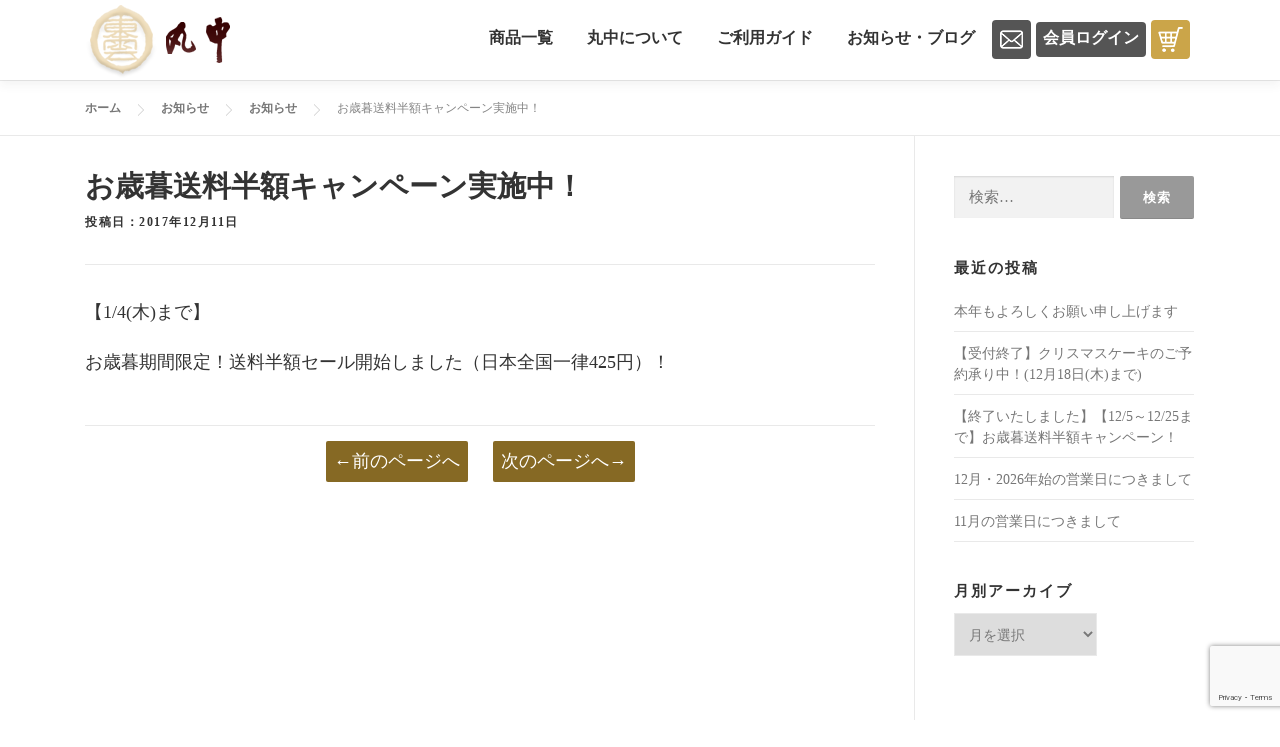

--- FILE ---
content_type: text/html; charset=UTF-8
request_url: https://www.55marunaka.jp/soryohangaku-campaign-20171211/
body_size: 13209
content:
<!DOCTYPE html>
<html dir="ltr" lang="ja" prefix="og: https://ogp.me/ns#">
<head>
<meta charset="UTF-8">
<meta name="viewport" content="width=device-width, initial-scale=1">
<link rel="preconnect" href="https://fonts.googleapis.com">
<link rel="preconnect" href="https://fonts.gstatic.com" crossorigin>
<link href="https://www.55marunaka.jp/wp-content/themes/design1/slick/slick.css" rel="stylesheet" />
<link href="https://www.55marunaka.jp/wp-content/themes/design1/slick/slick-theme.css" rel="stylesheet" />
<link href="https://fonts.googleapis.com/css2?family=Monsieur+La+Doulaise&display=swap" rel="stylesheet">
<link rel="stylesheet" href="https://shop.55marunaka.jp/c-sys-icon.css">
<script src="https://code.jquery.com/jquery-3.4.1.min.js" integrity="sha256-CSXorXvZcTkaix6Yvo6HppcZGetbYMGWSFlBw8HfCJo=" crossOrigin="anonymous"></script>
<script src="https://www.55marunaka.jp/wp-content/themes/design1/slick/slick.min.js"></script>
<script src="https://shop.55marunaka.jp/c-cart-mapping.js" charset="UTF-8" defer></script>

<script type="text/javascript">
//アコーディオンをクリックした時の動作
	jQuery(function($) {
		$('.accordion-title').on('click', function() {//タイトル要素をクリックしたら
			$('.accordion-box').slideUp(500);//クラス名.accordion-boxがついたすべてのアコーディオンを閉じる
		    
			var findElm = $(this).next(".accordion-box");//タイトル直後のアコーディオンを行うエリアを取得
		    
			if($(this).hasClass('accordion-close')){//タイトル要素にクラス名accordion-closeがあれば
				$(this).removeClass('accordion-close');//クラス名を除去    
			}else{//それ以外は
				$('.accordion-close').removeClass('accordion-close'); //クラス名closeを全て除去した後
				$(this).addClass('accordion-close');//クリックしたタイトルにクラス名closeを付与し
				$(findElm).slideDown(500);//アコーディオンを開く
			}
		});
	});

	jQuery(function($) {
	    $('.slider').slick({
	        autoplay:true,//自動再生する
	        autoplaySpeed:2500,//自動再生するスピード 2.5秒
	        infinite:true,//無限にスライドする
	        fade:true,//フェードする
	        speed:2000,//フェードするスピード 2秒
	        arrows: false,
	    });
	});

</script>
<!-- Google tag (gtag.js) -->
<script async src="https://www.googletagmanager.com/gtag/js?id=G-T5SZG5LL00"></script>
<script>
  window.dataLayer = window.dataLayer || [];
  function gtag(){dataLayer.push(arguments);}
  gtag('js', new Date());

  gtag('config', 'G-T5SZG5LL00');
  gtag('config', 'UA-58560586-7');
</script>
<title>お歳暮送料半額キャンペーン実施中！ - 【岩手|岩手町銘菓 東雲(しののめ)】山見の里 菓子司 丸中</title>

		<!-- All in One SEO 4.9.2 - aioseo.com -->
	<meta name="description" content="【1/4(木)まで】 お歳暮期間限定！送料半額セール開始しました（日本全国一律425円）！" />
	<meta name="robots" content="max-image-preview:large" />
	<meta name="author" content="サイト管理者"/>
	<link rel="canonical" href="https://www.55marunaka.jp/soryohangaku-campaign-20171211/" />
	<meta name="generator" content="All in One SEO (AIOSEO) 4.9.2" />
		<meta property="og:locale" content="ja_JP" />
		<meta property="og:site_name" content="【岩手|岩手町銘菓 東雲(しののめ)】山見の里 菓子司 丸中 - 丸中は、岩手県岩手町にある和洋菓子のお店です。" />
		<meta property="og:type" content="article" />
		<meta property="og:title" content="お歳暮送料半額キャンペーン実施中！ - 【岩手|岩手町銘菓 東雲(しののめ)】山見の里 菓子司 丸中" />
		<meta property="og:description" content="【1/4(木)まで】 お歳暮期間限定！送料半額セール開始しました（日本全国一律425円）！" />
		<meta property="og:url" content="https://www.55marunaka.jp/soryohangaku-campaign-20171211/" />
		<meta property="article:published_time" content="2017-12-11T09:31:57+00:00" />
		<meta property="article:modified_time" content="2017-12-11T09:31:57+00:00" />
		<meta name="twitter:card" content="summary_large_image" />
		<meta name="twitter:title" content="お歳暮送料半額キャンペーン実施中！ - 【岩手|岩手町銘菓 東雲(しののめ)】山見の里 菓子司 丸中" />
		<meta name="twitter:description" content="【1/4(木)まで】 お歳暮期間限定！送料半額セール開始しました（日本全国一律425円）！" />
		<script type="application/ld+json" class="aioseo-schema">
			{"@context":"https:\/\/schema.org","@graph":[{"@type":"BlogPosting","@id":"https:\/\/www.55marunaka.jp\/soryohangaku-campaign-20171211\/#blogposting","name":"\u304a\u6b73\u66ae\u9001\u6599\u534a\u984d\u30ad\u30e3\u30f3\u30da\u30fc\u30f3\u5b9f\u65bd\u4e2d\uff01 - \u3010\u5ca9\u624b|\u5ca9\u624b\u753a\u9298\u83d3 \u6771\u96f2(\u3057\u306e\u306e\u3081)\u3011\u5c71\u898b\u306e\u91cc \u83d3\u5b50\u53f8 \u4e38\u4e2d","headline":"\u304a\u6b73\u66ae\u9001\u6599\u534a\u984d\u30ad\u30e3\u30f3\u30da\u30fc\u30f3\u5b9f\u65bd\u4e2d\uff01","author":{"@id":"https:\/\/www.55marunaka.jp\/author\/systemknowledge\/#author"},"publisher":{"@id":"https:\/\/www.55marunaka.jp\/#organization"},"image":{"@type":"ImageObject","url":"http:\/\/55marunaka.jp\/wp-content\/uploads\/2023\/04\/head-logo.png","@id":"https:\/\/www.55marunaka.jp\/#articleImage"},"datePublished":"2017-12-11T18:31:57+09:00","dateModified":"2017-12-11T18:31:57+09:00","inLanguage":"ja","mainEntityOfPage":{"@id":"https:\/\/www.55marunaka.jp\/soryohangaku-campaign-20171211\/#webpage"},"isPartOf":{"@id":"https:\/\/www.55marunaka.jp\/soryohangaku-campaign-20171211\/#webpage"},"articleSection":"\u304a\u77e5\u3089\u305b"},{"@type":"BreadcrumbList","@id":"https:\/\/www.55marunaka.jp\/soryohangaku-campaign-20171211\/#breadcrumblist","itemListElement":[{"@type":"ListItem","@id":"https:\/\/www.55marunaka.jp#listItem","position":1,"name":"\u30db\u30fc\u30e0","item":"https:\/\/www.55marunaka.jp","nextItem":{"@type":"ListItem","@id":"https:\/\/www.55marunaka.jp\/category\/info\/#listItem","name":"\u304a\u77e5\u3089\u305b"}},{"@type":"ListItem","@id":"https:\/\/www.55marunaka.jp\/category\/info\/#listItem","position":2,"name":"\u304a\u77e5\u3089\u305b","item":"https:\/\/www.55marunaka.jp\/category\/info\/","nextItem":{"@type":"ListItem","@id":"https:\/\/www.55marunaka.jp\/soryohangaku-campaign-20171211\/#listItem","name":"\u304a\u6b73\u66ae\u9001\u6599\u534a\u984d\u30ad\u30e3\u30f3\u30da\u30fc\u30f3\u5b9f\u65bd\u4e2d\uff01"},"previousItem":{"@type":"ListItem","@id":"https:\/\/www.55marunaka.jp#listItem","name":"\u30db\u30fc\u30e0"}},{"@type":"ListItem","@id":"https:\/\/www.55marunaka.jp\/soryohangaku-campaign-20171211\/#listItem","position":3,"name":"\u304a\u6b73\u66ae\u9001\u6599\u534a\u984d\u30ad\u30e3\u30f3\u30da\u30fc\u30f3\u5b9f\u65bd\u4e2d\uff01","previousItem":{"@type":"ListItem","@id":"https:\/\/www.55marunaka.jp\/category\/info\/#listItem","name":"\u304a\u77e5\u3089\u305b"}}]},{"@type":"Organization","@id":"https:\/\/www.55marunaka.jp\/#organization","name":"\u3010\u5ca9\u624b|\u5ca9\u624b\u753a\u9298\u83d3 \u6771\u96f2(\u3057\u306e\u306e\u3081)\u3011\u5c71\u898b\u306e\u91cc \u83d3\u5b50\u53f8 \u4e38\u4e2d","description":"\u4e38\u4e2d\u306f\u3001\u5ca9\u624b\u770c\u5ca9\u624b\u753a\u306b\u3042\u308b\u548c\u6d0b\u83d3\u5b50\u306e\u304a\u5e97\u3067\u3059\u3002","url":"https:\/\/www.55marunaka.jp\/","telephone":"+81195622427","logo":{"@type":"ImageObject","url":"http:\/\/55marunaka.jp\/wp-content\/uploads\/2023\/04\/head-logo.png","@id":"https:\/\/www.55marunaka.jp\/soryohangaku-campaign-20171211\/#organizationLogo"},"image":{"@id":"https:\/\/www.55marunaka.jp\/soryohangaku-campaign-20171211\/#organizationLogo"}},{"@type":"Person","@id":"https:\/\/www.55marunaka.jp\/author\/systemknowledge\/#author","url":"https:\/\/www.55marunaka.jp\/author\/systemknowledge\/","name":"\u30b5\u30a4\u30c8\u7ba1\u7406\u8005"},{"@type":"WebPage","@id":"https:\/\/www.55marunaka.jp\/soryohangaku-campaign-20171211\/#webpage","url":"https:\/\/www.55marunaka.jp\/soryohangaku-campaign-20171211\/","name":"\u304a\u6b73\u66ae\u9001\u6599\u534a\u984d\u30ad\u30e3\u30f3\u30da\u30fc\u30f3\u5b9f\u65bd\u4e2d\uff01 - \u3010\u5ca9\u624b|\u5ca9\u624b\u753a\u9298\u83d3 \u6771\u96f2(\u3057\u306e\u306e\u3081)\u3011\u5c71\u898b\u306e\u91cc \u83d3\u5b50\u53f8 \u4e38\u4e2d","description":"\u30101\/4(\u6728)\u307e\u3067\u3011 \u304a\u6b73\u66ae\u671f\u9593\u9650\u5b9a\uff01\u9001\u6599\u534a\u984d\u30bb\u30fc\u30eb\u958b\u59cb\u3057\u307e\u3057\u305f\uff08\u65e5\u672c\u5168\u56fd\u4e00\u5f8b425\u5186\uff09\uff01","inLanguage":"ja","isPartOf":{"@id":"https:\/\/www.55marunaka.jp\/#website"},"breadcrumb":{"@id":"https:\/\/www.55marunaka.jp\/soryohangaku-campaign-20171211\/#breadcrumblist"},"author":{"@id":"https:\/\/www.55marunaka.jp\/author\/systemknowledge\/#author"},"creator":{"@id":"https:\/\/www.55marunaka.jp\/author\/systemknowledge\/#author"},"datePublished":"2017-12-11T18:31:57+09:00","dateModified":"2017-12-11T18:31:57+09:00"},{"@type":"WebSite","@id":"https:\/\/www.55marunaka.jp\/#website","url":"https:\/\/www.55marunaka.jp\/","name":"\u3010\u5ca9\u624b|\u5ca9\u624b\u753a\u9298\u83d3 \u6771\u96f2(\u3057\u306e\u306e\u3081)\u3011\u5c71\u898b\u306e\u91cc \u83d3\u5b50\u53f8 \u4e38\u4e2d","description":"\u4e38\u4e2d\u306f\u3001\u5ca9\u624b\u770c\u5ca9\u624b\u753a\u306b\u3042\u308b\u548c\u6d0b\u83d3\u5b50\u306e\u304a\u5e97\u3067\u3059\u3002","inLanguage":"ja","publisher":{"@id":"https:\/\/www.55marunaka.jp\/#organization"}}]}
		</script>
		<!-- All in One SEO -->

<link rel='dns-prefetch' href='//fonts.googleapis.com' />
<link rel="alternate" type="application/rss+xml" title="【岩手|岩手町銘菓 東雲(しののめ)】山見の里 菓子司 丸中 &raquo; フィード" href="https://www.55marunaka.jp/feed/" />
<link rel="alternate" type="application/rss+xml" title="【岩手|岩手町銘菓 東雲(しののめ)】山見の里 菓子司 丸中 &raquo; コメントフィード" href="https://www.55marunaka.jp/comments/feed/" />
<link rel="alternate" type="application/rss+xml" title="【岩手|岩手町銘菓 東雲(しののめ)】山見の里 菓子司 丸中 &raquo; お歳暮送料半額キャンペーン実施中！ のコメントのフィード" href="https://www.55marunaka.jp/soryohangaku-campaign-20171211/feed/" />
<link rel="alternate" title="oEmbed (JSON)" type="application/json+oembed" href="https://www.55marunaka.jp/wp-json/oembed/1.0/embed?url=https%3A%2F%2Fwww.55marunaka.jp%2Fsoryohangaku-campaign-20171211%2F" />
<link rel="alternate" title="oEmbed (XML)" type="text/xml+oembed" href="https://www.55marunaka.jp/wp-json/oembed/1.0/embed?url=https%3A%2F%2Fwww.55marunaka.jp%2Fsoryohangaku-campaign-20171211%2F&#038;format=xml" />
<style id='wp-img-auto-sizes-contain-inline-css' type='text/css'>
img:is([sizes=auto i],[sizes^="auto," i]){contain-intrinsic-size:3000px 1500px}
/*# sourceURL=wp-img-auto-sizes-contain-inline-css */
</style>
<link rel='stylesheet' id='sbi_styles-css' href='https://www.55marunaka.jp/wp-content/plugins/instagram-feed/css/sbi-styles.min.css?ver=6.10.0' type='text/css' media='all' />
<style id='wp-emoji-styles-inline-css' type='text/css'>

	img.wp-smiley, img.emoji {
		display: inline !important;
		border: none !important;
		box-shadow: none !important;
		height: 1em !important;
		width: 1em !important;
		margin: 0 0.07em !important;
		vertical-align: -0.1em !important;
		background: none !important;
		padding: 0 !important;
	}
/*# sourceURL=wp-emoji-styles-inline-css */
</style>
<style id='wp-block-library-inline-css' type='text/css'>
:root{--wp-block-synced-color:#7a00df;--wp-block-synced-color--rgb:122,0,223;--wp-bound-block-color:var(--wp-block-synced-color);--wp-editor-canvas-background:#ddd;--wp-admin-theme-color:#007cba;--wp-admin-theme-color--rgb:0,124,186;--wp-admin-theme-color-darker-10:#006ba1;--wp-admin-theme-color-darker-10--rgb:0,107,160.5;--wp-admin-theme-color-darker-20:#005a87;--wp-admin-theme-color-darker-20--rgb:0,90,135;--wp-admin-border-width-focus:2px}@media (min-resolution:192dpi){:root{--wp-admin-border-width-focus:1.5px}}.wp-element-button{cursor:pointer}:root .has-very-light-gray-background-color{background-color:#eee}:root .has-very-dark-gray-background-color{background-color:#313131}:root .has-very-light-gray-color{color:#eee}:root .has-very-dark-gray-color{color:#313131}:root .has-vivid-green-cyan-to-vivid-cyan-blue-gradient-background{background:linear-gradient(135deg,#00d084,#0693e3)}:root .has-purple-crush-gradient-background{background:linear-gradient(135deg,#34e2e4,#4721fb 50%,#ab1dfe)}:root .has-hazy-dawn-gradient-background{background:linear-gradient(135deg,#faaca8,#dad0ec)}:root .has-subdued-olive-gradient-background{background:linear-gradient(135deg,#fafae1,#67a671)}:root .has-atomic-cream-gradient-background{background:linear-gradient(135deg,#fdd79a,#004a59)}:root .has-nightshade-gradient-background{background:linear-gradient(135deg,#330968,#31cdcf)}:root .has-midnight-gradient-background{background:linear-gradient(135deg,#020381,#2874fc)}:root{--wp--preset--font-size--normal:16px;--wp--preset--font-size--huge:42px}.has-regular-font-size{font-size:1em}.has-larger-font-size{font-size:2.625em}.has-normal-font-size{font-size:var(--wp--preset--font-size--normal)}.has-huge-font-size{font-size:var(--wp--preset--font-size--huge)}.has-text-align-center{text-align:center}.has-text-align-left{text-align:left}.has-text-align-right{text-align:right}.has-fit-text{white-space:nowrap!important}#end-resizable-editor-section{display:none}.aligncenter{clear:both}.items-justified-left{justify-content:flex-start}.items-justified-center{justify-content:center}.items-justified-right{justify-content:flex-end}.items-justified-space-between{justify-content:space-between}.screen-reader-text{border:0;clip-path:inset(50%);height:1px;margin:-1px;overflow:hidden;padding:0;position:absolute;width:1px;word-wrap:normal!important}.screen-reader-text:focus{background-color:#ddd;clip-path:none;color:#444;display:block;font-size:1em;height:auto;left:5px;line-height:normal;padding:15px 23px 14px;text-decoration:none;top:5px;width:auto;z-index:100000}html :where(.has-border-color){border-style:solid}html :where([style*=border-top-color]){border-top-style:solid}html :where([style*=border-right-color]){border-right-style:solid}html :where([style*=border-bottom-color]){border-bottom-style:solid}html :where([style*=border-left-color]){border-left-style:solid}html :where([style*=border-width]){border-style:solid}html :where([style*=border-top-width]){border-top-style:solid}html :where([style*=border-right-width]){border-right-style:solid}html :where([style*=border-bottom-width]){border-bottom-style:solid}html :where([style*=border-left-width]){border-left-style:solid}html :where(img[class*=wp-image-]){height:auto;max-width:100%}:where(figure){margin:0 0 1em}html :where(.is-position-sticky){--wp-admin--admin-bar--position-offset:var(--wp-admin--admin-bar--height,0px)}@media screen and (max-width:600px){html :where(.is-position-sticky){--wp-admin--admin-bar--position-offset:0px}}

/*# sourceURL=wp-block-library-inline-css */
</style><style id='global-styles-inline-css' type='text/css'>
:root{--wp--preset--aspect-ratio--square: 1;--wp--preset--aspect-ratio--4-3: 4/3;--wp--preset--aspect-ratio--3-4: 3/4;--wp--preset--aspect-ratio--3-2: 3/2;--wp--preset--aspect-ratio--2-3: 2/3;--wp--preset--aspect-ratio--16-9: 16/9;--wp--preset--aspect-ratio--9-16: 9/16;--wp--preset--color--black: #000000;--wp--preset--color--cyan-bluish-gray: #abb8c3;--wp--preset--color--white: #ffffff;--wp--preset--color--pale-pink: #f78da7;--wp--preset--color--vivid-red: #cf2e2e;--wp--preset--color--luminous-vivid-orange: #ff6900;--wp--preset--color--luminous-vivid-amber: #fcb900;--wp--preset--color--light-green-cyan: #7bdcb5;--wp--preset--color--vivid-green-cyan: #00d084;--wp--preset--color--pale-cyan-blue: #8ed1fc;--wp--preset--color--vivid-cyan-blue: #0693e3;--wp--preset--color--vivid-purple: #9b51e0;--wp--preset--gradient--vivid-cyan-blue-to-vivid-purple: linear-gradient(135deg,rgb(6,147,227) 0%,rgb(155,81,224) 100%);--wp--preset--gradient--light-green-cyan-to-vivid-green-cyan: linear-gradient(135deg,rgb(122,220,180) 0%,rgb(0,208,130) 100%);--wp--preset--gradient--luminous-vivid-amber-to-luminous-vivid-orange: linear-gradient(135deg,rgb(252,185,0) 0%,rgb(255,105,0) 100%);--wp--preset--gradient--luminous-vivid-orange-to-vivid-red: linear-gradient(135deg,rgb(255,105,0) 0%,rgb(207,46,46) 100%);--wp--preset--gradient--very-light-gray-to-cyan-bluish-gray: linear-gradient(135deg,rgb(238,238,238) 0%,rgb(169,184,195) 100%);--wp--preset--gradient--cool-to-warm-spectrum: linear-gradient(135deg,rgb(74,234,220) 0%,rgb(151,120,209) 20%,rgb(207,42,186) 40%,rgb(238,44,130) 60%,rgb(251,105,98) 80%,rgb(254,248,76) 100%);--wp--preset--gradient--blush-light-purple: linear-gradient(135deg,rgb(255,206,236) 0%,rgb(152,150,240) 100%);--wp--preset--gradient--blush-bordeaux: linear-gradient(135deg,rgb(254,205,165) 0%,rgb(254,45,45) 50%,rgb(107,0,62) 100%);--wp--preset--gradient--luminous-dusk: linear-gradient(135deg,rgb(255,203,112) 0%,rgb(199,81,192) 50%,rgb(65,88,208) 100%);--wp--preset--gradient--pale-ocean: linear-gradient(135deg,rgb(255,245,203) 0%,rgb(182,227,212) 50%,rgb(51,167,181) 100%);--wp--preset--gradient--electric-grass: linear-gradient(135deg,rgb(202,248,128) 0%,rgb(113,206,126) 100%);--wp--preset--gradient--midnight: linear-gradient(135deg,rgb(2,3,129) 0%,rgb(40,116,252) 100%);--wp--preset--font-size--small: 13px;--wp--preset--font-size--medium: 20px;--wp--preset--font-size--large: 36px;--wp--preset--font-size--x-large: 42px;--wp--preset--spacing--20: 0.44rem;--wp--preset--spacing--30: 0.67rem;--wp--preset--spacing--40: 1rem;--wp--preset--spacing--50: 1.5rem;--wp--preset--spacing--60: 2.25rem;--wp--preset--spacing--70: 3.38rem;--wp--preset--spacing--80: 5.06rem;--wp--preset--shadow--natural: 6px 6px 9px rgba(0, 0, 0, 0.2);--wp--preset--shadow--deep: 12px 12px 50px rgba(0, 0, 0, 0.4);--wp--preset--shadow--sharp: 6px 6px 0px rgba(0, 0, 0, 0.2);--wp--preset--shadow--outlined: 6px 6px 0px -3px rgb(255, 255, 255), 6px 6px rgb(0, 0, 0);--wp--preset--shadow--crisp: 6px 6px 0px rgb(0, 0, 0);}:where(.is-layout-flex){gap: 0.5em;}:where(.is-layout-grid){gap: 0.5em;}body .is-layout-flex{display: flex;}.is-layout-flex{flex-wrap: wrap;align-items: center;}.is-layout-flex > :is(*, div){margin: 0;}body .is-layout-grid{display: grid;}.is-layout-grid > :is(*, div){margin: 0;}:where(.wp-block-columns.is-layout-flex){gap: 2em;}:where(.wp-block-columns.is-layout-grid){gap: 2em;}:where(.wp-block-post-template.is-layout-flex){gap: 1.25em;}:where(.wp-block-post-template.is-layout-grid){gap: 1.25em;}.has-black-color{color: var(--wp--preset--color--black) !important;}.has-cyan-bluish-gray-color{color: var(--wp--preset--color--cyan-bluish-gray) !important;}.has-white-color{color: var(--wp--preset--color--white) !important;}.has-pale-pink-color{color: var(--wp--preset--color--pale-pink) !important;}.has-vivid-red-color{color: var(--wp--preset--color--vivid-red) !important;}.has-luminous-vivid-orange-color{color: var(--wp--preset--color--luminous-vivid-orange) !important;}.has-luminous-vivid-amber-color{color: var(--wp--preset--color--luminous-vivid-amber) !important;}.has-light-green-cyan-color{color: var(--wp--preset--color--light-green-cyan) !important;}.has-vivid-green-cyan-color{color: var(--wp--preset--color--vivid-green-cyan) !important;}.has-pale-cyan-blue-color{color: var(--wp--preset--color--pale-cyan-blue) !important;}.has-vivid-cyan-blue-color{color: var(--wp--preset--color--vivid-cyan-blue) !important;}.has-vivid-purple-color{color: var(--wp--preset--color--vivid-purple) !important;}.has-black-background-color{background-color: var(--wp--preset--color--black) !important;}.has-cyan-bluish-gray-background-color{background-color: var(--wp--preset--color--cyan-bluish-gray) !important;}.has-white-background-color{background-color: var(--wp--preset--color--white) !important;}.has-pale-pink-background-color{background-color: var(--wp--preset--color--pale-pink) !important;}.has-vivid-red-background-color{background-color: var(--wp--preset--color--vivid-red) !important;}.has-luminous-vivid-orange-background-color{background-color: var(--wp--preset--color--luminous-vivid-orange) !important;}.has-luminous-vivid-amber-background-color{background-color: var(--wp--preset--color--luminous-vivid-amber) !important;}.has-light-green-cyan-background-color{background-color: var(--wp--preset--color--light-green-cyan) !important;}.has-vivid-green-cyan-background-color{background-color: var(--wp--preset--color--vivid-green-cyan) !important;}.has-pale-cyan-blue-background-color{background-color: var(--wp--preset--color--pale-cyan-blue) !important;}.has-vivid-cyan-blue-background-color{background-color: var(--wp--preset--color--vivid-cyan-blue) !important;}.has-vivid-purple-background-color{background-color: var(--wp--preset--color--vivid-purple) !important;}.has-black-border-color{border-color: var(--wp--preset--color--black) !important;}.has-cyan-bluish-gray-border-color{border-color: var(--wp--preset--color--cyan-bluish-gray) !important;}.has-white-border-color{border-color: var(--wp--preset--color--white) !important;}.has-pale-pink-border-color{border-color: var(--wp--preset--color--pale-pink) !important;}.has-vivid-red-border-color{border-color: var(--wp--preset--color--vivid-red) !important;}.has-luminous-vivid-orange-border-color{border-color: var(--wp--preset--color--luminous-vivid-orange) !important;}.has-luminous-vivid-amber-border-color{border-color: var(--wp--preset--color--luminous-vivid-amber) !important;}.has-light-green-cyan-border-color{border-color: var(--wp--preset--color--light-green-cyan) !important;}.has-vivid-green-cyan-border-color{border-color: var(--wp--preset--color--vivid-green-cyan) !important;}.has-pale-cyan-blue-border-color{border-color: var(--wp--preset--color--pale-cyan-blue) !important;}.has-vivid-cyan-blue-border-color{border-color: var(--wp--preset--color--vivid-cyan-blue) !important;}.has-vivid-purple-border-color{border-color: var(--wp--preset--color--vivid-purple) !important;}.has-vivid-cyan-blue-to-vivid-purple-gradient-background{background: var(--wp--preset--gradient--vivid-cyan-blue-to-vivid-purple) !important;}.has-light-green-cyan-to-vivid-green-cyan-gradient-background{background: var(--wp--preset--gradient--light-green-cyan-to-vivid-green-cyan) !important;}.has-luminous-vivid-amber-to-luminous-vivid-orange-gradient-background{background: var(--wp--preset--gradient--luminous-vivid-amber-to-luminous-vivid-orange) !important;}.has-luminous-vivid-orange-to-vivid-red-gradient-background{background: var(--wp--preset--gradient--luminous-vivid-orange-to-vivid-red) !important;}.has-very-light-gray-to-cyan-bluish-gray-gradient-background{background: var(--wp--preset--gradient--very-light-gray-to-cyan-bluish-gray) !important;}.has-cool-to-warm-spectrum-gradient-background{background: var(--wp--preset--gradient--cool-to-warm-spectrum) !important;}.has-blush-light-purple-gradient-background{background: var(--wp--preset--gradient--blush-light-purple) !important;}.has-blush-bordeaux-gradient-background{background: var(--wp--preset--gradient--blush-bordeaux) !important;}.has-luminous-dusk-gradient-background{background: var(--wp--preset--gradient--luminous-dusk) !important;}.has-pale-ocean-gradient-background{background: var(--wp--preset--gradient--pale-ocean) !important;}.has-electric-grass-gradient-background{background: var(--wp--preset--gradient--electric-grass) !important;}.has-midnight-gradient-background{background: var(--wp--preset--gradient--midnight) !important;}.has-small-font-size{font-size: var(--wp--preset--font-size--small) !important;}.has-medium-font-size{font-size: var(--wp--preset--font-size--medium) !important;}.has-large-font-size{font-size: var(--wp--preset--font-size--large) !important;}.has-x-large-font-size{font-size: var(--wp--preset--font-size--x-large) !important;}
/*# sourceURL=global-styles-inline-css */
</style>

<style id='classic-theme-styles-inline-css' type='text/css'>
/*! This file is auto-generated */
.wp-block-button__link{color:#fff;background-color:#32373c;border-radius:9999px;box-shadow:none;text-decoration:none;padding:calc(.667em + 2px) calc(1.333em + 2px);font-size:1.125em}.wp-block-file__button{background:#32373c;color:#fff;text-decoration:none}
/*# sourceURL=/wp-includes/css/classic-themes.min.css */
</style>
<link rel='stylesheet' id='contact-form-7-css' href='https://www.55marunaka.jp/wp-content/plugins/contact-form-7/includes/css/styles.css?ver=6.1.3' type='text/css' media='all' />
<link rel='stylesheet' id='parent-style-css' href='https://www.55marunaka.jp/wp-content/themes/design1/style.css?ver=e05f5bb0ae5023b6b6f9da28fd0f026a' type='text/css' media='all' />
<link rel='stylesheet' id='child-style-css' href='https://www.55marunaka.jp/wp-content/themes/marunaka/style.css?ver=e05f5bb0ae5023b6b6f9da28fd0f026a' type='text/css' media='all' />
<link rel='stylesheet' id='onepress-fonts-css' href='https://fonts.googleapis.com/css?family=Raleway%3A400%2C500%2C600%2C700%2C300%2C100%2C800%2C900%7COpen+Sans%3A400%2C300%2C300italic%2C400italic%2C600%2C600italic%2C700%2C700italic&#038;subset=latin%2Clatin-ext&#038;display=swap&#038;ver=2.3.16' type='text/css' media='all' />
<link rel='stylesheet' id='onepress-animate-css' href='https://www.55marunaka.jp/wp-content/themes/design1/assets/css/animate.min.css?ver=2.3.16' type='text/css' media='all' />
<link rel='stylesheet' id='onepress-fa-css' href='https://www.55marunaka.jp/wp-content/themes/design1/assets/css/font-awesome.min.css?ver=4.7.0' type='text/css' media='all' />
<link rel='stylesheet' id='onepress-bootstrap-css' href='https://www.55marunaka.jp/wp-content/themes/design1/assets/css/bootstrap.min.css?ver=2.3.16' type='text/css' media='all' />
<link rel='stylesheet' id='onepress-style-css' href='https://www.55marunaka.jp/wp-content/themes/design1/style.css?ver=e05f5bb0ae5023b6b6f9da28fd0f026a' type='text/css' media='all' />
<style id='onepress-style-inline-css' type='text/css'>
#main .video-section section.hero-slideshow-wrapper{background:transparent}.hero-slideshow-wrapper:after{position:absolute;top:0px;left:0px;width:100%;height:100%;background-color:rgba(0,0,0,0.3);display:block;content:""}.body-desktop .parallax-hero .hero-slideshow-wrapper:after{display:none!important}#parallax-hero>.parallax-bg::before{background-color:rgba(0,0,0,0.3);opacity:1}.body-desktop .parallax-hero .hero-slideshow-wrapper:after{display:none!important}#footer-widgets{}.gallery-carousel .g-item{padding:0px 10px}.gallery-carousel-wrap{margin-left:-10px;margin-right:-10px}.gallery-grid .g-item,.gallery-masonry .g-item .inner{padding:10px}.gallery-grid-wrap,.gallery-masonry-wrap{margin-left:-10px;margin-right:-10px}.gallery-justified-wrap{margin-left:-20px;margin-right:-20px}
/*# sourceURL=onepress-style-inline-css */
</style>
<link rel='stylesheet' id='onepress-gallery-lightgallery-css' href='https://www.55marunaka.jp/wp-content/themes/design1/assets/css/lightgallery.css?ver=e05f5bb0ae5023b6b6f9da28fd0f026a' type='text/css' media='all' />
<link rel='stylesheet' id='wp-pagenavi-css' href='https://www.55marunaka.jp/wp-content/plugins/wp-pagenavi/pagenavi-css.css?ver=2.70' type='text/css' media='all' />
<script type="text/javascript" src="https://www.55marunaka.jp/wp-includes/js/jquery/jquery.min.js?ver=3.7.1" id="jquery-core-js"></script>
<script type="text/javascript" src="https://www.55marunaka.jp/wp-includes/js/jquery/jquery-migrate.min.js?ver=3.4.1" id="jquery-migrate-js"></script>
<link rel="https://api.w.org/" href="https://www.55marunaka.jp/wp-json/" /><link rel="alternate" title="JSON" type="application/json" href="https://www.55marunaka.jp/wp-json/wp/v2/posts/265" /><link rel="pingback" href="https://www.55marunaka.jp/xmlrpc.php"><link rel="icon" href="https://www.55marunaka.jp/wp-content/uploads/2023/04/favicon.png" sizes="32x32" />
<link rel="icon" href="https://www.55marunaka.jp/wp-content/uploads/2023/04/favicon.png" sizes="192x192" />
<link rel="apple-touch-icon" href="https://www.55marunaka.jp/wp-content/uploads/2023/04/favicon.png" />
<meta name="msapplication-TileImage" content="https://www.55marunaka.jp/wp-content/uploads/2023/04/favicon.png" />
</head>

<body data-rsssl=1 class="wp-singular post-template-default single single-post postid-265 single-format-standard wp-theme-design1 wp-child-theme-marunaka">
<div id="page" class="hfeed site">
	<a class="skip-link screen-reader-text" href="#content">コンテンツへスキップ</a>

	<div id="header-section" class="h-on-top no-transparent">
		<header id="masthead" class="site-header header-contained is-sticky no-scroll no-t h-on-top" role="banner">
			<div class="container">
				<div class="site-branding">
					<div class="site-brand-inner has-logo-img no-desc">
						<div class="site-logo-div">
							<a href="https://www.55marunaka.jp/" class="custom-logo-link  no-t-logo" rel="home" itemprop="url">
								<img width="153" height="80" src="https://www.55marunaka.jp/images/head-logo.png" class="custom-logo" alt="【岩手|岩手町銘菓 東雲(しののめ)】山見の里　菓子司 丸中" decoding="async" loading="lazy" itemprop="logo" srcset="https://www.55marunaka.jp/wp-content/uploads/2023/04/head-logo.png 2x">
							</a>
						</div>
					</div>
				</div>
				<div class="header-right-wrapper">
					<div class="mb-header-right-login appear1140"><a href="https://shop.55marunaka.jp/c-member-login"><img class="head-btn-login" src="/images/icon-login.png" alt="会員ログイン"></a></div>
					<div class="mb-header-right-cart appear1140"><a href="https://shop.55marunaka.jp/c-cart"><img class="head-btn-cart" src="/images/icon-cart.png" alt="カートを見る"></a></div>
					<a href="#0" id="nav-toggle">メニュー<span></span></a>
					<nav id="site-navigation" class="main-navigation" role="navigation">
						<ul class="onepress-menu">
							<li class="menu-item menu-item-type-custom menu-item-object-custom"><a href="/products/">商品一覧</a></li>
							<li class="menu-item menu-item-type-custom menu-item-object-custom menu-item-has-children"><div class="nav-toggle-subarrow"><i class="fa fa-angle-down"></i></div><a href="#">丸中について</a>
								<ul class="sub-menu site-header-sub-menu">
									<li class="menu-item menu-item-type-post_type menu-item-object-about"><a href="/about/access/">店舗案内・アクセス</a></li>
									<li class="menu-item menu-item-type-post_type menu-item-object-about"><a href="/about/specialty/">丸中のこだわり</a></li>
									<li class="menu-item menu-item-type-post_type menu-item-object-about"><a href="/about/process/">製造風景</a></li>
									<li class="menu-item menu-item-type-post_type menu-item-object-about"><a href="/about/shinonome-story/">東雲誕生物語</a></li>
									<li class="menu-item menu-item-type-post_type menu-item-object-about"><a href="/about/faq/">よくあるご質問</a></li>
									<li class="menu-item menu-item-type-post_type menu-item-object-about"><a href="/about/media/">メディア掲載情報</a></li>
								</ul>
							</li>
							<li class="menu-item menu-item-type-post_type menu-item-object-page current-menu-item page_item current_page_item"><a href="/guide/" aria-current="page">ご利用ガイド</a></li>
							<li class="menu-item menu-item-type-custom menu-item-object-custom menu-item-has-children sub-li-r"><div class="nav-toggle-subarrow"><i class="fa fa-angle-down"></i></div><a href="#">お知らせ・ブログ</a>
								<ul class="sub-menu site-header-sub-menu">
									<li class="menu-item menu-item-type-custom menu-item-object-custom"><a href="/news/">お知らせ</a></li>
									<li class="menu-item menu-item-type-custom menu-item-object-custom"><a href="/blogs/">公式ブログ</a></li>
								</ul>
							</li>
							<li class="menu-item menu-item-type-post_type menu-item-object-page current-menu-item page_item current_page_item appear1140"><a href="/contact/" aria-current="page">お問い合わせ</a></li>
							<li class="menu-item menu-item-type-post_type menu-item-object-page current-menu-item page_item current_page_item none1140">
								<a href="/contact/" class="head-btn-space tool-tip">
									<img class="head-btn-contact" src="/images/icon-mail.png" alt="お問い合わせフォーム">
									<span class="tip-description">お問い合わせ</span>
								</a>
							</li>
							<li class="menu-item menu-item-type-post_type menu-item-object-page current-menu-item page_item current_page_item none1140"><a href="https://shop.55marunaka.jp/c-member-login" class="head-btn-space"><span class="head-btn-login">会員ログイン</span></a></li>
							<li class="menu-item menu-item-type-post_type menu-item-object-page current-menu-item page_item current_page_item none1140">
								<a href="https://shop.55marunaka.jp/c-cart" class="head-btn-space tool-tip">
									<img class="head-btn-cart" src="/images/icon-cart.png" alt="カートを見る">
									<span class="tip-description">カート</span>
								</a>
							</li>
							<!--<li class="menu-item menu-item-type-post_type menu-item-object-page current-menu-item page_item current_page_item appear1140">
								<a href="/contact/" class="head-btn-space"><img class="head-btn-contact" src="/images/icon-mail.png" alt="お問い合わせフォーム"></a>
								<a href="#" class="head-btn-space"><span class="head-btn-login">会員ログイン</span></a>
								<a href="#" class="head-btn-space"><img class="head-btn-cart" src="/images/icon-cart.png" alt="カートを見る"></a>
							</li>-->
						</ul>
					</nav><!-- #site-navigation -->
				</div>
			</div><!-- container -->
		</header><!-- #masthead -->
		<span class="header-space"></span>
	</div>

	<div id="content" class="site-content">

				<div class="breadcrumbs">
			<div class="container">
				<!-- Breadcrumb NavXT 7.4.1 -->
<span property="itemListElement" typeof="ListItem"><a property="item" typeof="WebPage" title="Go to 【岩手|岩手町銘菓 東雲(しののめ)】山見の里 菓子司 丸中." href="https://www.55marunaka.jp" class="home" ><span property="name">ホーム</span></a><meta property="position" content="1"></span><span property="itemListElement" typeof="ListItem"><a property="item" typeof="WebPage" title="お知らせへ移動する" href="https://www.55marunaka.jp/news/" class="post-root post post-post" ><span property="name">お知らせ</span></a><meta property="position" content="2"></span><span property="itemListElement" typeof="ListItem"><a property="item" typeof="WebPage" title="Go to the お知らせ カテゴリー archives." href="https://www.55marunaka.jp/category/info/" class="taxonomy category" ><span property="name">お知らせ</span></a><meta property="position" content="3"></span><span property="itemListElement" typeof="ListItem"><span property="name" class="post post-post current-item">お歳暮送料半額キャンペーン実施中！</span><meta property="url" content="https://www.55marunaka.jp/soryohangaku-campaign-20171211/"><meta property="position" content="4"></span>			</div>
		</div>
		
		<div id="content-inside" class="container right-sidebar">
			<div id="primary" class="content-area">
				<main id="main" class="site-main" role="main">

				
					<article id="post-265" class="post-265 post type-post status-publish format-standard hentry category-info">
	<header class="post-entry-header">
		<h1 class="entry-title">お歳暮送料半額キャンペーン実施中！</h1>        		<div class="entry-meta">
		<span class="">投稿日：2017年12月11日</span>
		</div>
        	</header>

    
	<div class="entry-content">
		<p>【1/4(木)まで】</p>
<p>お歳暮期間限定！送料半額セール開始しました（日本全国一律425円）！</p>
	</div>
    
    </article>


				
				<div class="post-footer-link">
											  <a href="https://www.55marunaka.jp/soryohangaku-campaign-20170710/">←前のページへ</a>
																  <a href="https://www.55marunaka.jp/soryohangaku-campaign-20180710/">次のページへ→</a>
									</div>
				
				</main>
			</div>

                            
<div id="secondary" class="widget-area sidebar" role="complementary">
	<aside id="search-3" class="widget widget_search"><form role="search" method="get" class="search-form" action="https://www.55marunaka.jp/">
				<label>
					<span class="screen-reader-text">検索:</span>
					<input type="search" class="search-field" placeholder="検索&hellip;" value="" name="s" />
				</label>
				<input type="submit" class="search-submit" value="検索" />
			</form></aside>
		<aside id="recent-posts-2" class="widget widget_recent_entries">
		<h2 class="widget-title">最近の投稿</h2>
		<ul>
											<li>
					<a href="https://www.55marunaka.jp/yoroshikuonegaiitashimasu-2026/">本年もよろしくお願い申し上げます</a>
									</li>
											<li>
					<a href="https://www.55marunaka.jp/christmas-cake-2025/">【受付終了】クリスマスケーキのご予約承り中！(12月18日(木)まで)</a>
									</li>
											<li>
					<a href="https://www.55marunaka.jp/soryohangaku-campaign-202512/">【終了いたしました】【12/5～12/25まで】お歳暮送料半額キャンペーン！</a>
									</li>
											<li>
					<a href="https://www.55marunaka.jp/calendar-202512/">12月・2026年始の営業日につきまして</a>
									</li>
											<li>
					<a href="https://www.55marunaka.jp/calendar-202511/">11月の営業日につきまして</a>
									</li>
					</ul>

		</aside><aside id="archives-2" class="widget widget_archive"><h2 class="widget-title">月別アーカイブ</h2>		<label class="screen-reader-text" for="archives-dropdown-2">月別アーカイブ</label>
		<select id="archives-dropdown-2" name="archive-dropdown">
			
			<option value="">月を選択</option>
				<option value='https://www.55marunaka.jp/2026/01/'> 2026年1月 &nbsp;(1)</option>
	<option value='https://www.55marunaka.jp/2025/12/'> 2025年12月 &nbsp;(1)</option>
	<option value='https://www.55marunaka.jp/2025/11/'> 2025年11月 &nbsp;(2)</option>
	<option value='https://www.55marunaka.jp/2025/10/'> 2025年10月 &nbsp;(1)</option>
	<option value='https://www.55marunaka.jp/2025/09/'> 2025年9月 &nbsp;(2)</option>
	<option value='https://www.55marunaka.jp/2025/07/'> 2025年7月 &nbsp;(2)</option>
	<option value='https://www.55marunaka.jp/2025/06/'> 2025年6月 &nbsp;(1)</option>
	<option value='https://www.55marunaka.jp/2025/05/'> 2025年5月 &nbsp;(2)</option>
	<option value='https://www.55marunaka.jp/2025/03/'> 2025年3月 &nbsp;(1)</option>
	<option value='https://www.55marunaka.jp/2025/02/'> 2025年2月 &nbsp;(1)</option>
	<option value='https://www.55marunaka.jp/2025/01/'> 2025年1月 &nbsp;(2)</option>
	<option value='https://www.55marunaka.jp/2024/12/'> 2024年12月 &nbsp;(3)</option>
	<option value='https://www.55marunaka.jp/2024/11/'> 2024年11月 &nbsp;(2)</option>
	<option value='https://www.55marunaka.jp/2024/10/'> 2024年10月 &nbsp;(2)</option>
	<option value='https://www.55marunaka.jp/2024/09/'> 2024年9月 &nbsp;(1)</option>
	<option value='https://www.55marunaka.jp/2024/08/'> 2024年8月 &nbsp;(1)</option>
	<option value='https://www.55marunaka.jp/2024/07/'> 2024年7月 &nbsp;(2)</option>
	<option value='https://www.55marunaka.jp/2024/06/'> 2024年6月 &nbsp;(1)</option>
	<option value='https://www.55marunaka.jp/2024/05/'> 2024年5月 &nbsp;(5)</option>
	<option value='https://www.55marunaka.jp/2024/04/'> 2024年4月 &nbsp;(1)</option>
	<option value='https://www.55marunaka.jp/2024/03/'> 2024年3月 &nbsp;(1)</option>
	<option value='https://www.55marunaka.jp/2024/02/'> 2024年2月 &nbsp;(1)</option>
	<option value='https://www.55marunaka.jp/2024/01/'> 2024年1月 &nbsp;(4)</option>
	<option value='https://www.55marunaka.jp/2023/12/'> 2023年12月 &nbsp;(3)</option>
	<option value='https://www.55marunaka.jp/2023/11/'> 2023年11月 &nbsp;(1)</option>
	<option value='https://www.55marunaka.jp/2023/10/'> 2023年10月 &nbsp;(1)</option>
	<option value='https://www.55marunaka.jp/2023/09/'> 2023年9月 &nbsp;(1)</option>
	<option value='https://www.55marunaka.jp/2023/08/'> 2023年8月 &nbsp;(2)</option>
	<option value='https://www.55marunaka.jp/2023/07/'> 2023年7月 &nbsp;(2)</option>
	<option value='https://www.55marunaka.jp/2023/06/'> 2023年6月 &nbsp;(2)</option>
	<option value='https://www.55marunaka.jp/2023/05/'> 2023年5月 &nbsp;(2)</option>
	<option value='https://www.55marunaka.jp/2023/04/'> 2023年4月 &nbsp;(2)</option>
	<option value='https://www.55marunaka.jp/2023/03/'> 2023年3月 &nbsp;(1)</option>
	<option value='https://www.55marunaka.jp/2022/12/'> 2022年12月 &nbsp;(2)</option>
	<option value='https://www.55marunaka.jp/2022/09/'> 2022年9月 &nbsp;(1)</option>
	<option value='https://www.55marunaka.jp/2022/07/'> 2022年7月 &nbsp;(2)</option>
	<option value='https://www.55marunaka.jp/2021/12/'> 2021年12月 &nbsp;(2)</option>
	<option value='https://www.55marunaka.jp/2021/07/'> 2021年7月 &nbsp;(1)</option>
	<option value='https://www.55marunaka.jp/2020/12/'> 2020年12月 &nbsp;(1)</option>
	<option value='https://www.55marunaka.jp/2020/07/'> 2020年7月 &nbsp;(1)</option>
	<option value='https://www.55marunaka.jp/2020/04/'> 2020年4月 &nbsp;(1)</option>
	<option value='https://www.55marunaka.jp/2019/12/'> 2019年12月 &nbsp;(1)</option>
	<option value='https://www.55marunaka.jp/2019/07/'> 2019年7月 &nbsp;(1)</option>
	<option value='https://www.55marunaka.jp/2018/12/'> 2018年12月 &nbsp;(1)</option>
	<option value='https://www.55marunaka.jp/2018/07/'> 2018年7月 &nbsp;(2)</option>
	<option value='https://www.55marunaka.jp/2017/12/'> 2017年12月 &nbsp;(1)</option>
	<option value='https://www.55marunaka.jp/2017/07/'> 2017年7月 &nbsp;(1)</option>

		</select>

			<script type="text/javascript">
/* <![CDATA[ */

( ( dropdownId ) => {
	const dropdown = document.getElementById( dropdownId );
	function onSelectChange() {
		setTimeout( () => {
			if ( 'escape' === dropdown.dataset.lastkey ) {
				return;
			}
			if ( dropdown.value ) {
				document.location.href = dropdown.value;
			}
		}, 250 );
	}
	function onKeyUp( event ) {
		if ( 'Escape' === event.key ) {
			dropdown.dataset.lastkey = 'escape';
		} else {
			delete dropdown.dataset.lastkey;
		}
	}
	function onClick() {
		delete dropdown.dataset.lastkey;
	}
	dropdown.addEventListener( 'keyup', onKeyUp );
	dropdown.addEventListener( 'click', onClick );
	dropdown.addEventListener( 'change', onSelectChange );
})( "archives-dropdown-2" );

//# sourceURL=WP_Widget_Archives%3A%3Awidget
/* ]]> */
</script>
</aside></div>
            
		</div>
	</div>

	<footer id="colophon" class="site-footer" role="contentinfo">
						<div class="footer-info">
			<ul>
				<li><a href="/test/tokushoho/">特定商取引法に関する表示</a></li>
				<li><a href="/test/guide/" >ご利用ガイド</a></li>
				<li><a href="/test/privacy-policy/">プライバシーポリシー</a></li>
			</ul>
		</div>
		<div class="site-info">
			<div class="container">
									<div class="btt">
						<a class="back-to-top" href="#page" title="ページトップへ戻る"><i class="fa fa-angle-double-up wow flash" data-wow-duration="2s"></i></a>
					</div>
								<p>Copyright © 山見の里 菓子司 丸中</p>
			</div>
		</div>

	</footer>
	</div>


<script type="speculationrules">
{"prefetch":[{"source":"document","where":{"and":[{"href_matches":"/*"},{"not":{"href_matches":["/wp-*.php","/wp-admin/*","/wp-content/uploads/*","/wp-content/*","/wp-content/plugins/*","/wp-content/themes/marunaka/*","/wp-content/themes/design1/*","/*\\?(.+)"]}},{"not":{"selector_matches":"a[rel~=\"nofollow\"]"}},{"not":{"selector_matches":".no-prefetch, .no-prefetch a"}}]},"eagerness":"conservative"}]}
</script>
<!-- Instagram Feed JS -->
<script type="text/javascript">
var sbiajaxurl = "https://www.55marunaka.jp/wp-admin/admin-ajax.php";
</script>
<script type="module"  src="https://www.55marunaka.jp/wp-content/plugins/all-in-one-seo-pack/dist/Lite/assets/table-of-contents.95d0dfce.js?ver=4.9.2" id="aioseo/js/src/vue/standalone/blocks/table-of-contents/frontend.js-js"></script>
<script type="text/javascript" src="https://www.55marunaka.jp/wp-includes/js/dist/hooks.min.js?ver=dd5603f07f9220ed27f1" id="wp-hooks-js"></script>
<script type="text/javascript" src="https://www.55marunaka.jp/wp-includes/js/dist/i18n.min.js?ver=c26c3dc7bed366793375" id="wp-i18n-js"></script>
<script type="text/javascript" id="wp-i18n-js-after">
/* <![CDATA[ */
wp.i18n.setLocaleData( { 'text direction\u0004ltr': [ 'ltr' ] } );
//# sourceURL=wp-i18n-js-after
/* ]]> */
</script>
<script type="text/javascript" src="https://www.55marunaka.jp/wp-content/plugins/contact-form-7/includes/swv/js/index.js?ver=6.1.3" id="swv-js"></script>
<script type="text/javascript" id="contact-form-7-js-translations">
/* <![CDATA[ */
( function( domain, translations ) {
	var localeData = translations.locale_data[ domain ] || translations.locale_data.messages;
	localeData[""].domain = domain;
	wp.i18n.setLocaleData( localeData, domain );
} )( "contact-form-7", {"translation-revision-date":"2025-10-29 09:23:50+0000","generator":"GlotPress\/4.0.3","domain":"messages","locale_data":{"messages":{"":{"domain":"messages","plural-forms":"nplurals=1; plural=0;","lang":"ja_JP"},"This contact form is placed in the wrong place.":["\u3053\u306e\u30b3\u30f3\u30bf\u30af\u30c8\u30d5\u30a9\u30fc\u30e0\u306f\u9593\u9055\u3063\u305f\u4f4d\u7f6e\u306b\u7f6e\u304b\u308c\u3066\u3044\u307e\u3059\u3002"],"Error:":["\u30a8\u30e9\u30fc:"]}},"comment":{"reference":"includes\/js\/index.js"}} );
//# sourceURL=contact-form-7-js-translations
/* ]]> */
</script>
<script type="text/javascript" id="contact-form-7-js-before">
/* <![CDATA[ */
var wpcf7 = {
    "api": {
        "root": "https:\/\/www.55marunaka.jp\/wp-json\/",
        "namespace": "contact-form-7\/v1"
    }
};
//# sourceURL=contact-form-7-js-before
/* ]]> */
</script>
<script type="text/javascript" src="https://www.55marunaka.jp/wp-content/plugins/contact-form-7/includes/js/index.js?ver=6.1.3" id="contact-form-7-js"></script>
<script type="text/javascript" id="onepress-theme-js-extra">
/* <![CDATA[ */
var onepress_js_settings = {"onepress_disable_animation":"","onepress_disable_sticky_header":"","onepress_vertical_align_menu":"","hero_animation":"flipInX","hero_speed":"5000","hero_fade":"750","submenu_width":"0","hero_duration":"5000","hero_disable_preload":"","disabled_google_font":"","is_home":"","gallery_enable":"1","is_rtl":"","parallax_speed":"0.5"};
//# sourceURL=onepress-theme-js-extra
/* ]]> */
</script>
<script type="text/javascript" src="https://www.55marunaka.jp/wp-content/themes/design1/assets/js/theme-all.min.js?ver=2.3.16" id="onepress-theme-js"></script>
<script type="text/javascript" src="https://www.55marunaka.jp/wp-includes/js/comment-reply.min.js?ver=e05f5bb0ae5023b6b6f9da28fd0f026a" id="comment-reply-js" async="async" data-wp-strategy="async" fetchpriority="low"></script>
<script type="text/javascript" src="https://www.google.com/recaptcha/api.js?render=6LfTzfMlAAAAAEnxBTvL0rj6tSAI9J8CZPFrSOj1&amp;ver=3.0" id="google-recaptcha-js"></script>
<script type="text/javascript" src="https://www.55marunaka.jp/wp-includes/js/dist/vendor/wp-polyfill.min.js?ver=3.15.0" id="wp-polyfill-js"></script>
<script type="text/javascript" id="wpcf7-recaptcha-js-before">
/* <![CDATA[ */
var wpcf7_recaptcha = {
    "sitekey": "6LfTzfMlAAAAAEnxBTvL0rj6tSAI9J8CZPFrSOj1",
    "actions": {
        "homepage": "homepage",
        "contactform": "contactform"
    }
};
//# sourceURL=wpcf7-recaptcha-js-before
/* ]]> */
</script>
<script type="text/javascript" src="https://www.55marunaka.jp/wp-content/plugins/contact-form-7/modules/recaptcha/index.js?ver=6.1.3" id="wpcf7-recaptcha-js"></script>
<script id="wp-emoji-settings" type="application/json">
{"baseUrl":"https://s.w.org/images/core/emoji/17.0.2/72x72/","ext":".png","svgUrl":"https://s.w.org/images/core/emoji/17.0.2/svg/","svgExt":".svg","source":{"concatemoji":"https://www.55marunaka.jp/wp-includes/js/wp-emoji-release.min.js?ver=e05f5bb0ae5023b6b6f9da28fd0f026a"}}
</script>
<script type="module">
/* <![CDATA[ */
/*! This file is auto-generated */
const a=JSON.parse(document.getElementById("wp-emoji-settings").textContent),o=(window._wpemojiSettings=a,"wpEmojiSettingsSupports"),s=["flag","emoji"];function i(e){try{var t={supportTests:e,timestamp:(new Date).valueOf()};sessionStorage.setItem(o,JSON.stringify(t))}catch(e){}}function c(e,t,n){e.clearRect(0,0,e.canvas.width,e.canvas.height),e.fillText(t,0,0);t=new Uint32Array(e.getImageData(0,0,e.canvas.width,e.canvas.height).data);e.clearRect(0,0,e.canvas.width,e.canvas.height),e.fillText(n,0,0);const a=new Uint32Array(e.getImageData(0,0,e.canvas.width,e.canvas.height).data);return t.every((e,t)=>e===a[t])}function p(e,t){e.clearRect(0,0,e.canvas.width,e.canvas.height),e.fillText(t,0,0);var n=e.getImageData(16,16,1,1);for(let e=0;e<n.data.length;e++)if(0!==n.data[e])return!1;return!0}function u(e,t,n,a){switch(t){case"flag":return n(e,"\ud83c\udff3\ufe0f\u200d\u26a7\ufe0f","\ud83c\udff3\ufe0f\u200b\u26a7\ufe0f")?!1:!n(e,"\ud83c\udde8\ud83c\uddf6","\ud83c\udde8\u200b\ud83c\uddf6")&&!n(e,"\ud83c\udff4\udb40\udc67\udb40\udc62\udb40\udc65\udb40\udc6e\udb40\udc67\udb40\udc7f","\ud83c\udff4\u200b\udb40\udc67\u200b\udb40\udc62\u200b\udb40\udc65\u200b\udb40\udc6e\u200b\udb40\udc67\u200b\udb40\udc7f");case"emoji":return!a(e,"\ud83e\u1fac8")}return!1}function f(e,t,n,a){let r;const o=(r="undefined"!=typeof WorkerGlobalScope&&self instanceof WorkerGlobalScope?new OffscreenCanvas(300,150):document.createElement("canvas")).getContext("2d",{willReadFrequently:!0}),s=(o.textBaseline="top",o.font="600 32px Arial",{});return e.forEach(e=>{s[e]=t(o,e,n,a)}),s}function r(e){var t=document.createElement("script");t.src=e,t.defer=!0,document.head.appendChild(t)}a.supports={everything:!0,everythingExceptFlag:!0},new Promise(t=>{let n=function(){try{var e=JSON.parse(sessionStorage.getItem(o));if("object"==typeof e&&"number"==typeof e.timestamp&&(new Date).valueOf()<e.timestamp+604800&&"object"==typeof e.supportTests)return e.supportTests}catch(e){}return null}();if(!n){if("undefined"!=typeof Worker&&"undefined"!=typeof OffscreenCanvas&&"undefined"!=typeof URL&&URL.createObjectURL&&"undefined"!=typeof Blob)try{var e="postMessage("+f.toString()+"("+[JSON.stringify(s),u.toString(),c.toString(),p.toString()].join(",")+"));",a=new Blob([e],{type:"text/javascript"});const r=new Worker(URL.createObjectURL(a),{name:"wpTestEmojiSupports"});return void(r.onmessage=e=>{i(n=e.data),r.terminate(),t(n)})}catch(e){}i(n=f(s,u,c,p))}t(n)}).then(e=>{for(const n in e)a.supports[n]=e[n],a.supports.everything=a.supports.everything&&a.supports[n],"flag"!==n&&(a.supports.everythingExceptFlag=a.supports.everythingExceptFlag&&a.supports[n]);var t;a.supports.everythingExceptFlag=a.supports.everythingExceptFlag&&!a.supports.flag,a.supports.everything||((t=a.source||{}).concatemoji?r(t.concatemoji):t.wpemoji&&t.twemoji&&(r(t.twemoji),r(t.wpemoji)))});
//# sourceURL=https://www.55marunaka.jp/wp-includes/js/wp-emoji-loader.min.js
/* ]]> */
</script>

</body>
</html>


--- FILE ---
content_type: text/html; charset=utf-8
request_url: https://www.google.com/recaptcha/api2/anchor?ar=1&k=6LfTzfMlAAAAAEnxBTvL0rj6tSAI9J8CZPFrSOj1&co=aHR0cHM6Ly93d3cuNTVtYXJ1bmFrYS5qcDo0NDM.&hl=en&v=PoyoqOPhxBO7pBk68S4YbpHZ&size=invisible&anchor-ms=20000&execute-ms=30000&cb=98gpj2cxwscb
body_size: 48595
content:
<!DOCTYPE HTML><html dir="ltr" lang="en"><head><meta http-equiv="Content-Type" content="text/html; charset=UTF-8">
<meta http-equiv="X-UA-Compatible" content="IE=edge">
<title>reCAPTCHA</title>
<style type="text/css">
/* cyrillic-ext */
@font-face {
  font-family: 'Roboto';
  font-style: normal;
  font-weight: 400;
  font-stretch: 100%;
  src: url(//fonts.gstatic.com/s/roboto/v48/KFO7CnqEu92Fr1ME7kSn66aGLdTylUAMa3GUBHMdazTgWw.woff2) format('woff2');
  unicode-range: U+0460-052F, U+1C80-1C8A, U+20B4, U+2DE0-2DFF, U+A640-A69F, U+FE2E-FE2F;
}
/* cyrillic */
@font-face {
  font-family: 'Roboto';
  font-style: normal;
  font-weight: 400;
  font-stretch: 100%;
  src: url(//fonts.gstatic.com/s/roboto/v48/KFO7CnqEu92Fr1ME7kSn66aGLdTylUAMa3iUBHMdazTgWw.woff2) format('woff2');
  unicode-range: U+0301, U+0400-045F, U+0490-0491, U+04B0-04B1, U+2116;
}
/* greek-ext */
@font-face {
  font-family: 'Roboto';
  font-style: normal;
  font-weight: 400;
  font-stretch: 100%;
  src: url(//fonts.gstatic.com/s/roboto/v48/KFO7CnqEu92Fr1ME7kSn66aGLdTylUAMa3CUBHMdazTgWw.woff2) format('woff2');
  unicode-range: U+1F00-1FFF;
}
/* greek */
@font-face {
  font-family: 'Roboto';
  font-style: normal;
  font-weight: 400;
  font-stretch: 100%;
  src: url(//fonts.gstatic.com/s/roboto/v48/KFO7CnqEu92Fr1ME7kSn66aGLdTylUAMa3-UBHMdazTgWw.woff2) format('woff2');
  unicode-range: U+0370-0377, U+037A-037F, U+0384-038A, U+038C, U+038E-03A1, U+03A3-03FF;
}
/* math */
@font-face {
  font-family: 'Roboto';
  font-style: normal;
  font-weight: 400;
  font-stretch: 100%;
  src: url(//fonts.gstatic.com/s/roboto/v48/KFO7CnqEu92Fr1ME7kSn66aGLdTylUAMawCUBHMdazTgWw.woff2) format('woff2');
  unicode-range: U+0302-0303, U+0305, U+0307-0308, U+0310, U+0312, U+0315, U+031A, U+0326-0327, U+032C, U+032F-0330, U+0332-0333, U+0338, U+033A, U+0346, U+034D, U+0391-03A1, U+03A3-03A9, U+03B1-03C9, U+03D1, U+03D5-03D6, U+03F0-03F1, U+03F4-03F5, U+2016-2017, U+2034-2038, U+203C, U+2040, U+2043, U+2047, U+2050, U+2057, U+205F, U+2070-2071, U+2074-208E, U+2090-209C, U+20D0-20DC, U+20E1, U+20E5-20EF, U+2100-2112, U+2114-2115, U+2117-2121, U+2123-214F, U+2190, U+2192, U+2194-21AE, U+21B0-21E5, U+21F1-21F2, U+21F4-2211, U+2213-2214, U+2216-22FF, U+2308-230B, U+2310, U+2319, U+231C-2321, U+2336-237A, U+237C, U+2395, U+239B-23B7, U+23D0, U+23DC-23E1, U+2474-2475, U+25AF, U+25B3, U+25B7, U+25BD, U+25C1, U+25CA, U+25CC, U+25FB, U+266D-266F, U+27C0-27FF, U+2900-2AFF, U+2B0E-2B11, U+2B30-2B4C, U+2BFE, U+3030, U+FF5B, U+FF5D, U+1D400-1D7FF, U+1EE00-1EEFF;
}
/* symbols */
@font-face {
  font-family: 'Roboto';
  font-style: normal;
  font-weight: 400;
  font-stretch: 100%;
  src: url(//fonts.gstatic.com/s/roboto/v48/KFO7CnqEu92Fr1ME7kSn66aGLdTylUAMaxKUBHMdazTgWw.woff2) format('woff2');
  unicode-range: U+0001-000C, U+000E-001F, U+007F-009F, U+20DD-20E0, U+20E2-20E4, U+2150-218F, U+2190, U+2192, U+2194-2199, U+21AF, U+21E6-21F0, U+21F3, U+2218-2219, U+2299, U+22C4-22C6, U+2300-243F, U+2440-244A, U+2460-24FF, U+25A0-27BF, U+2800-28FF, U+2921-2922, U+2981, U+29BF, U+29EB, U+2B00-2BFF, U+4DC0-4DFF, U+FFF9-FFFB, U+10140-1018E, U+10190-1019C, U+101A0, U+101D0-101FD, U+102E0-102FB, U+10E60-10E7E, U+1D2C0-1D2D3, U+1D2E0-1D37F, U+1F000-1F0FF, U+1F100-1F1AD, U+1F1E6-1F1FF, U+1F30D-1F30F, U+1F315, U+1F31C, U+1F31E, U+1F320-1F32C, U+1F336, U+1F378, U+1F37D, U+1F382, U+1F393-1F39F, U+1F3A7-1F3A8, U+1F3AC-1F3AF, U+1F3C2, U+1F3C4-1F3C6, U+1F3CA-1F3CE, U+1F3D4-1F3E0, U+1F3ED, U+1F3F1-1F3F3, U+1F3F5-1F3F7, U+1F408, U+1F415, U+1F41F, U+1F426, U+1F43F, U+1F441-1F442, U+1F444, U+1F446-1F449, U+1F44C-1F44E, U+1F453, U+1F46A, U+1F47D, U+1F4A3, U+1F4B0, U+1F4B3, U+1F4B9, U+1F4BB, U+1F4BF, U+1F4C8-1F4CB, U+1F4D6, U+1F4DA, U+1F4DF, U+1F4E3-1F4E6, U+1F4EA-1F4ED, U+1F4F7, U+1F4F9-1F4FB, U+1F4FD-1F4FE, U+1F503, U+1F507-1F50B, U+1F50D, U+1F512-1F513, U+1F53E-1F54A, U+1F54F-1F5FA, U+1F610, U+1F650-1F67F, U+1F687, U+1F68D, U+1F691, U+1F694, U+1F698, U+1F6AD, U+1F6B2, U+1F6B9-1F6BA, U+1F6BC, U+1F6C6-1F6CF, U+1F6D3-1F6D7, U+1F6E0-1F6EA, U+1F6F0-1F6F3, U+1F6F7-1F6FC, U+1F700-1F7FF, U+1F800-1F80B, U+1F810-1F847, U+1F850-1F859, U+1F860-1F887, U+1F890-1F8AD, U+1F8B0-1F8BB, U+1F8C0-1F8C1, U+1F900-1F90B, U+1F93B, U+1F946, U+1F984, U+1F996, U+1F9E9, U+1FA00-1FA6F, U+1FA70-1FA7C, U+1FA80-1FA89, U+1FA8F-1FAC6, U+1FACE-1FADC, U+1FADF-1FAE9, U+1FAF0-1FAF8, U+1FB00-1FBFF;
}
/* vietnamese */
@font-face {
  font-family: 'Roboto';
  font-style: normal;
  font-weight: 400;
  font-stretch: 100%;
  src: url(//fonts.gstatic.com/s/roboto/v48/KFO7CnqEu92Fr1ME7kSn66aGLdTylUAMa3OUBHMdazTgWw.woff2) format('woff2');
  unicode-range: U+0102-0103, U+0110-0111, U+0128-0129, U+0168-0169, U+01A0-01A1, U+01AF-01B0, U+0300-0301, U+0303-0304, U+0308-0309, U+0323, U+0329, U+1EA0-1EF9, U+20AB;
}
/* latin-ext */
@font-face {
  font-family: 'Roboto';
  font-style: normal;
  font-weight: 400;
  font-stretch: 100%;
  src: url(//fonts.gstatic.com/s/roboto/v48/KFO7CnqEu92Fr1ME7kSn66aGLdTylUAMa3KUBHMdazTgWw.woff2) format('woff2');
  unicode-range: U+0100-02BA, U+02BD-02C5, U+02C7-02CC, U+02CE-02D7, U+02DD-02FF, U+0304, U+0308, U+0329, U+1D00-1DBF, U+1E00-1E9F, U+1EF2-1EFF, U+2020, U+20A0-20AB, U+20AD-20C0, U+2113, U+2C60-2C7F, U+A720-A7FF;
}
/* latin */
@font-face {
  font-family: 'Roboto';
  font-style: normal;
  font-weight: 400;
  font-stretch: 100%;
  src: url(//fonts.gstatic.com/s/roboto/v48/KFO7CnqEu92Fr1ME7kSn66aGLdTylUAMa3yUBHMdazQ.woff2) format('woff2');
  unicode-range: U+0000-00FF, U+0131, U+0152-0153, U+02BB-02BC, U+02C6, U+02DA, U+02DC, U+0304, U+0308, U+0329, U+2000-206F, U+20AC, U+2122, U+2191, U+2193, U+2212, U+2215, U+FEFF, U+FFFD;
}
/* cyrillic-ext */
@font-face {
  font-family: 'Roboto';
  font-style: normal;
  font-weight: 500;
  font-stretch: 100%;
  src: url(//fonts.gstatic.com/s/roboto/v48/KFO7CnqEu92Fr1ME7kSn66aGLdTylUAMa3GUBHMdazTgWw.woff2) format('woff2');
  unicode-range: U+0460-052F, U+1C80-1C8A, U+20B4, U+2DE0-2DFF, U+A640-A69F, U+FE2E-FE2F;
}
/* cyrillic */
@font-face {
  font-family: 'Roboto';
  font-style: normal;
  font-weight: 500;
  font-stretch: 100%;
  src: url(//fonts.gstatic.com/s/roboto/v48/KFO7CnqEu92Fr1ME7kSn66aGLdTylUAMa3iUBHMdazTgWw.woff2) format('woff2');
  unicode-range: U+0301, U+0400-045F, U+0490-0491, U+04B0-04B1, U+2116;
}
/* greek-ext */
@font-face {
  font-family: 'Roboto';
  font-style: normal;
  font-weight: 500;
  font-stretch: 100%;
  src: url(//fonts.gstatic.com/s/roboto/v48/KFO7CnqEu92Fr1ME7kSn66aGLdTylUAMa3CUBHMdazTgWw.woff2) format('woff2');
  unicode-range: U+1F00-1FFF;
}
/* greek */
@font-face {
  font-family: 'Roboto';
  font-style: normal;
  font-weight: 500;
  font-stretch: 100%;
  src: url(//fonts.gstatic.com/s/roboto/v48/KFO7CnqEu92Fr1ME7kSn66aGLdTylUAMa3-UBHMdazTgWw.woff2) format('woff2');
  unicode-range: U+0370-0377, U+037A-037F, U+0384-038A, U+038C, U+038E-03A1, U+03A3-03FF;
}
/* math */
@font-face {
  font-family: 'Roboto';
  font-style: normal;
  font-weight: 500;
  font-stretch: 100%;
  src: url(//fonts.gstatic.com/s/roboto/v48/KFO7CnqEu92Fr1ME7kSn66aGLdTylUAMawCUBHMdazTgWw.woff2) format('woff2');
  unicode-range: U+0302-0303, U+0305, U+0307-0308, U+0310, U+0312, U+0315, U+031A, U+0326-0327, U+032C, U+032F-0330, U+0332-0333, U+0338, U+033A, U+0346, U+034D, U+0391-03A1, U+03A3-03A9, U+03B1-03C9, U+03D1, U+03D5-03D6, U+03F0-03F1, U+03F4-03F5, U+2016-2017, U+2034-2038, U+203C, U+2040, U+2043, U+2047, U+2050, U+2057, U+205F, U+2070-2071, U+2074-208E, U+2090-209C, U+20D0-20DC, U+20E1, U+20E5-20EF, U+2100-2112, U+2114-2115, U+2117-2121, U+2123-214F, U+2190, U+2192, U+2194-21AE, U+21B0-21E5, U+21F1-21F2, U+21F4-2211, U+2213-2214, U+2216-22FF, U+2308-230B, U+2310, U+2319, U+231C-2321, U+2336-237A, U+237C, U+2395, U+239B-23B7, U+23D0, U+23DC-23E1, U+2474-2475, U+25AF, U+25B3, U+25B7, U+25BD, U+25C1, U+25CA, U+25CC, U+25FB, U+266D-266F, U+27C0-27FF, U+2900-2AFF, U+2B0E-2B11, U+2B30-2B4C, U+2BFE, U+3030, U+FF5B, U+FF5D, U+1D400-1D7FF, U+1EE00-1EEFF;
}
/* symbols */
@font-face {
  font-family: 'Roboto';
  font-style: normal;
  font-weight: 500;
  font-stretch: 100%;
  src: url(//fonts.gstatic.com/s/roboto/v48/KFO7CnqEu92Fr1ME7kSn66aGLdTylUAMaxKUBHMdazTgWw.woff2) format('woff2');
  unicode-range: U+0001-000C, U+000E-001F, U+007F-009F, U+20DD-20E0, U+20E2-20E4, U+2150-218F, U+2190, U+2192, U+2194-2199, U+21AF, U+21E6-21F0, U+21F3, U+2218-2219, U+2299, U+22C4-22C6, U+2300-243F, U+2440-244A, U+2460-24FF, U+25A0-27BF, U+2800-28FF, U+2921-2922, U+2981, U+29BF, U+29EB, U+2B00-2BFF, U+4DC0-4DFF, U+FFF9-FFFB, U+10140-1018E, U+10190-1019C, U+101A0, U+101D0-101FD, U+102E0-102FB, U+10E60-10E7E, U+1D2C0-1D2D3, U+1D2E0-1D37F, U+1F000-1F0FF, U+1F100-1F1AD, U+1F1E6-1F1FF, U+1F30D-1F30F, U+1F315, U+1F31C, U+1F31E, U+1F320-1F32C, U+1F336, U+1F378, U+1F37D, U+1F382, U+1F393-1F39F, U+1F3A7-1F3A8, U+1F3AC-1F3AF, U+1F3C2, U+1F3C4-1F3C6, U+1F3CA-1F3CE, U+1F3D4-1F3E0, U+1F3ED, U+1F3F1-1F3F3, U+1F3F5-1F3F7, U+1F408, U+1F415, U+1F41F, U+1F426, U+1F43F, U+1F441-1F442, U+1F444, U+1F446-1F449, U+1F44C-1F44E, U+1F453, U+1F46A, U+1F47D, U+1F4A3, U+1F4B0, U+1F4B3, U+1F4B9, U+1F4BB, U+1F4BF, U+1F4C8-1F4CB, U+1F4D6, U+1F4DA, U+1F4DF, U+1F4E3-1F4E6, U+1F4EA-1F4ED, U+1F4F7, U+1F4F9-1F4FB, U+1F4FD-1F4FE, U+1F503, U+1F507-1F50B, U+1F50D, U+1F512-1F513, U+1F53E-1F54A, U+1F54F-1F5FA, U+1F610, U+1F650-1F67F, U+1F687, U+1F68D, U+1F691, U+1F694, U+1F698, U+1F6AD, U+1F6B2, U+1F6B9-1F6BA, U+1F6BC, U+1F6C6-1F6CF, U+1F6D3-1F6D7, U+1F6E0-1F6EA, U+1F6F0-1F6F3, U+1F6F7-1F6FC, U+1F700-1F7FF, U+1F800-1F80B, U+1F810-1F847, U+1F850-1F859, U+1F860-1F887, U+1F890-1F8AD, U+1F8B0-1F8BB, U+1F8C0-1F8C1, U+1F900-1F90B, U+1F93B, U+1F946, U+1F984, U+1F996, U+1F9E9, U+1FA00-1FA6F, U+1FA70-1FA7C, U+1FA80-1FA89, U+1FA8F-1FAC6, U+1FACE-1FADC, U+1FADF-1FAE9, U+1FAF0-1FAF8, U+1FB00-1FBFF;
}
/* vietnamese */
@font-face {
  font-family: 'Roboto';
  font-style: normal;
  font-weight: 500;
  font-stretch: 100%;
  src: url(//fonts.gstatic.com/s/roboto/v48/KFO7CnqEu92Fr1ME7kSn66aGLdTylUAMa3OUBHMdazTgWw.woff2) format('woff2');
  unicode-range: U+0102-0103, U+0110-0111, U+0128-0129, U+0168-0169, U+01A0-01A1, U+01AF-01B0, U+0300-0301, U+0303-0304, U+0308-0309, U+0323, U+0329, U+1EA0-1EF9, U+20AB;
}
/* latin-ext */
@font-face {
  font-family: 'Roboto';
  font-style: normal;
  font-weight: 500;
  font-stretch: 100%;
  src: url(//fonts.gstatic.com/s/roboto/v48/KFO7CnqEu92Fr1ME7kSn66aGLdTylUAMa3KUBHMdazTgWw.woff2) format('woff2');
  unicode-range: U+0100-02BA, U+02BD-02C5, U+02C7-02CC, U+02CE-02D7, U+02DD-02FF, U+0304, U+0308, U+0329, U+1D00-1DBF, U+1E00-1E9F, U+1EF2-1EFF, U+2020, U+20A0-20AB, U+20AD-20C0, U+2113, U+2C60-2C7F, U+A720-A7FF;
}
/* latin */
@font-face {
  font-family: 'Roboto';
  font-style: normal;
  font-weight: 500;
  font-stretch: 100%;
  src: url(//fonts.gstatic.com/s/roboto/v48/KFO7CnqEu92Fr1ME7kSn66aGLdTylUAMa3yUBHMdazQ.woff2) format('woff2');
  unicode-range: U+0000-00FF, U+0131, U+0152-0153, U+02BB-02BC, U+02C6, U+02DA, U+02DC, U+0304, U+0308, U+0329, U+2000-206F, U+20AC, U+2122, U+2191, U+2193, U+2212, U+2215, U+FEFF, U+FFFD;
}
/* cyrillic-ext */
@font-face {
  font-family: 'Roboto';
  font-style: normal;
  font-weight: 900;
  font-stretch: 100%;
  src: url(//fonts.gstatic.com/s/roboto/v48/KFO7CnqEu92Fr1ME7kSn66aGLdTylUAMa3GUBHMdazTgWw.woff2) format('woff2');
  unicode-range: U+0460-052F, U+1C80-1C8A, U+20B4, U+2DE0-2DFF, U+A640-A69F, U+FE2E-FE2F;
}
/* cyrillic */
@font-face {
  font-family: 'Roboto';
  font-style: normal;
  font-weight: 900;
  font-stretch: 100%;
  src: url(//fonts.gstatic.com/s/roboto/v48/KFO7CnqEu92Fr1ME7kSn66aGLdTylUAMa3iUBHMdazTgWw.woff2) format('woff2');
  unicode-range: U+0301, U+0400-045F, U+0490-0491, U+04B0-04B1, U+2116;
}
/* greek-ext */
@font-face {
  font-family: 'Roboto';
  font-style: normal;
  font-weight: 900;
  font-stretch: 100%;
  src: url(//fonts.gstatic.com/s/roboto/v48/KFO7CnqEu92Fr1ME7kSn66aGLdTylUAMa3CUBHMdazTgWw.woff2) format('woff2');
  unicode-range: U+1F00-1FFF;
}
/* greek */
@font-face {
  font-family: 'Roboto';
  font-style: normal;
  font-weight: 900;
  font-stretch: 100%;
  src: url(//fonts.gstatic.com/s/roboto/v48/KFO7CnqEu92Fr1ME7kSn66aGLdTylUAMa3-UBHMdazTgWw.woff2) format('woff2');
  unicode-range: U+0370-0377, U+037A-037F, U+0384-038A, U+038C, U+038E-03A1, U+03A3-03FF;
}
/* math */
@font-face {
  font-family: 'Roboto';
  font-style: normal;
  font-weight: 900;
  font-stretch: 100%;
  src: url(//fonts.gstatic.com/s/roboto/v48/KFO7CnqEu92Fr1ME7kSn66aGLdTylUAMawCUBHMdazTgWw.woff2) format('woff2');
  unicode-range: U+0302-0303, U+0305, U+0307-0308, U+0310, U+0312, U+0315, U+031A, U+0326-0327, U+032C, U+032F-0330, U+0332-0333, U+0338, U+033A, U+0346, U+034D, U+0391-03A1, U+03A3-03A9, U+03B1-03C9, U+03D1, U+03D5-03D6, U+03F0-03F1, U+03F4-03F5, U+2016-2017, U+2034-2038, U+203C, U+2040, U+2043, U+2047, U+2050, U+2057, U+205F, U+2070-2071, U+2074-208E, U+2090-209C, U+20D0-20DC, U+20E1, U+20E5-20EF, U+2100-2112, U+2114-2115, U+2117-2121, U+2123-214F, U+2190, U+2192, U+2194-21AE, U+21B0-21E5, U+21F1-21F2, U+21F4-2211, U+2213-2214, U+2216-22FF, U+2308-230B, U+2310, U+2319, U+231C-2321, U+2336-237A, U+237C, U+2395, U+239B-23B7, U+23D0, U+23DC-23E1, U+2474-2475, U+25AF, U+25B3, U+25B7, U+25BD, U+25C1, U+25CA, U+25CC, U+25FB, U+266D-266F, U+27C0-27FF, U+2900-2AFF, U+2B0E-2B11, U+2B30-2B4C, U+2BFE, U+3030, U+FF5B, U+FF5D, U+1D400-1D7FF, U+1EE00-1EEFF;
}
/* symbols */
@font-face {
  font-family: 'Roboto';
  font-style: normal;
  font-weight: 900;
  font-stretch: 100%;
  src: url(//fonts.gstatic.com/s/roboto/v48/KFO7CnqEu92Fr1ME7kSn66aGLdTylUAMaxKUBHMdazTgWw.woff2) format('woff2');
  unicode-range: U+0001-000C, U+000E-001F, U+007F-009F, U+20DD-20E0, U+20E2-20E4, U+2150-218F, U+2190, U+2192, U+2194-2199, U+21AF, U+21E6-21F0, U+21F3, U+2218-2219, U+2299, U+22C4-22C6, U+2300-243F, U+2440-244A, U+2460-24FF, U+25A0-27BF, U+2800-28FF, U+2921-2922, U+2981, U+29BF, U+29EB, U+2B00-2BFF, U+4DC0-4DFF, U+FFF9-FFFB, U+10140-1018E, U+10190-1019C, U+101A0, U+101D0-101FD, U+102E0-102FB, U+10E60-10E7E, U+1D2C0-1D2D3, U+1D2E0-1D37F, U+1F000-1F0FF, U+1F100-1F1AD, U+1F1E6-1F1FF, U+1F30D-1F30F, U+1F315, U+1F31C, U+1F31E, U+1F320-1F32C, U+1F336, U+1F378, U+1F37D, U+1F382, U+1F393-1F39F, U+1F3A7-1F3A8, U+1F3AC-1F3AF, U+1F3C2, U+1F3C4-1F3C6, U+1F3CA-1F3CE, U+1F3D4-1F3E0, U+1F3ED, U+1F3F1-1F3F3, U+1F3F5-1F3F7, U+1F408, U+1F415, U+1F41F, U+1F426, U+1F43F, U+1F441-1F442, U+1F444, U+1F446-1F449, U+1F44C-1F44E, U+1F453, U+1F46A, U+1F47D, U+1F4A3, U+1F4B0, U+1F4B3, U+1F4B9, U+1F4BB, U+1F4BF, U+1F4C8-1F4CB, U+1F4D6, U+1F4DA, U+1F4DF, U+1F4E3-1F4E6, U+1F4EA-1F4ED, U+1F4F7, U+1F4F9-1F4FB, U+1F4FD-1F4FE, U+1F503, U+1F507-1F50B, U+1F50D, U+1F512-1F513, U+1F53E-1F54A, U+1F54F-1F5FA, U+1F610, U+1F650-1F67F, U+1F687, U+1F68D, U+1F691, U+1F694, U+1F698, U+1F6AD, U+1F6B2, U+1F6B9-1F6BA, U+1F6BC, U+1F6C6-1F6CF, U+1F6D3-1F6D7, U+1F6E0-1F6EA, U+1F6F0-1F6F3, U+1F6F7-1F6FC, U+1F700-1F7FF, U+1F800-1F80B, U+1F810-1F847, U+1F850-1F859, U+1F860-1F887, U+1F890-1F8AD, U+1F8B0-1F8BB, U+1F8C0-1F8C1, U+1F900-1F90B, U+1F93B, U+1F946, U+1F984, U+1F996, U+1F9E9, U+1FA00-1FA6F, U+1FA70-1FA7C, U+1FA80-1FA89, U+1FA8F-1FAC6, U+1FACE-1FADC, U+1FADF-1FAE9, U+1FAF0-1FAF8, U+1FB00-1FBFF;
}
/* vietnamese */
@font-face {
  font-family: 'Roboto';
  font-style: normal;
  font-weight: 900;
  font-stretch: 100%;
  src: url(//fonts.gstatic.com/s/roboto/v48/KFO7CnqEu92Fr1ME7kSn66aGLdTylUAMa3OUBHMdazTgWw.woff2) format('woff2');
  unicode-range: U+0102-0103, U+0110-0111, U+0128-0129, U+0168-0169, U+01A0-01A1, U+01AF-01B0, U+0300-0301, U+0303-0304, U+0308-0309, U+0323, U+0329, U+1EA0-1EF9, U+20AB;
}
/* latin-ext */
@font-face {
  font-family: 'Roboto';
  font-style: normal;
  font-weight: 900;
  font-stretch: 100%;
  src: url(//fonts.gstatic.com/s/roboto/v48/KFO7CnqEu92Fr1ME7kSn66aGLdTylUAMa3KUBHMdazTgWw.woff2) format('woff2');
  unicode-range: U+0100-02BA, U+02BD-02C5, U+02C7-02CC, U+02CE-02D7, U+02DD-02FF, U+0304, U+0308, U+0329, U+1D00-1DBF, U+1E00-1E9F, U+1EF2-1EFF, U+2020, U+20A0-20AB, U+20AD-20C0, U+2113, U+2C60-2C7F, U+A720-A7FF;
}
/* latin */
@font-face {
  font-family: 'Roboto';
  font-style: normal;
  font-weight: 900;
  font-stretch: 100%;
  src: url(//fonts.gstatic.com/s/roboto/v48/KFO7CnqEu92Fr1ME7kSn66aGLdTylUAMa3yUBHMdazQ.woff2) format('woff2');
  unicode-range: U+0000-00FF, U+0131, U+0152-0153, U+02BB-02BC, U+02C6, U+02DA, U+02DC, U+0304, U+0308, U+0329, U+2000-206F, U+20AC, U+2122, U+2191, U+2193, U+2212, U+2215, U+FEFF, U+FFFD;
}

</style>
<link rel="stylesheet" type="text/css" href="https://www.gstatic.com/recaptcha/releases/PoyoqOPhxBO7pBk68S4YbpHZ/styles__ltr.css">
<script nonce="A9Iw-OmxANAwB1bhNVpWiA" type="text/javascript">window['__recaptcha_api'] = 'https://www.google.com/recaptcha/api2/';</script>
<script type="text/javascript" src="https://www.gstatic.com/recaptcha/releases/PoyoqOPhxBO7pBk68S4YbpHZ/recaptcha__en.js" nonce="A9Iw-OmxANAwB1bhNVpWiA">
      
    </script></head>
<body><div id="rc-anchor-alert" class="rc-anchor-alert"></div>
<input type="hidden" id="recaptcha-token" value="[base64]">
<script type="text/javascript" nonce="A9Iw-OmxANAwB1bhNVpWiA">
      recaptcha.anchor.Main.init("[\x22ainput\x22,[\x22bgdata\x22,\x22\x22,\[base64]/[base64]/[base64]/bmV3IHJbeF0oY1swXSk6RT09Mj9uZXcgclt4XShjWzBdLGNbMV0pOkU9PTM/bmV3IHJbeF0oY1swXSxjWzFdLGNbMl0pOkU9PTQ/[base64]/[base64]/[base64]/[base64]/[base64]/[base64]/[base64]/[base64]\x22,\[base64]\x22,\x22w4Y5wrfCtlHCksKlGMOtw53DrSQzwqFEwohmwpNCwrLDg1zDv3rCsk9Pw6zCg8OxwpnDmWrCusOlw7XDnnvCjRLCsDfDksOLf3LDnhLDrsOUwo/ClcKJIMK1S8KYDsODEcOLw4rCmcOYwrbClF4tEBAdQl12asKLJsOzw6rDo8OMwr5fwqPDuWwpNcKgcTJHBcOvTkZ7w5ItwqEQIsKMdMOOMMKHesO6GcK+w58pUm/DvcOIw5s/[base64]/CoR0qUsKGNcOJQcK2w6DDmEp0Km/CksOlwqc0w6YpwqvCp8KCwpVob0gmDMKvZMKGwrdAw55Owp8KVMKiwoNww6tYwo0jw7vDrcOzNcO/UDxCw5zCp8KoGcO2LzPCg8O8w6nDoMK2wqQmVsKZworCri/DnMKpw5/[base64]/CucO9wqFIAGN6w7MHLABfwovDq8OnJ1TCgVpQCsKyemBoccO0w5TDmcOswq05FMKMfEwjFsK1QsOfwogaUMKbRxnCicKdwrTDtMOaJ8O5QS7Dm8Kmw7XCmyXDscK8w5dhw4ozwoHDmsKfw70XLD82UsKfw54dw7/ClAMfwoQ4Q8OJw78YwqweLMOUWcKlw4zDoMKWUcK2wrABw7DDq8K9MioZL8K5FijCj8O8wox1w55FwrI0wq7DrsOCa8KXw5DCtMKxwq0xUGTDkcKNw6nCgcKMFCNGw7DDocKPB0HCrMOAwpbDvcOpw5HCqMOuw40uw6/ClcKCasOqf8OSESfDiV3Cu8KlXiHCvMOiwpPDo8OOL1MTCGoew7tvwoBVw4JqwoBLBELCoHDDnh7CpH0jc8OVDCgZwrU1wpPDsSLCt8O4wp9cUsK3dhjDgxfCvMKyS1zCpmTDrDAafMO/Z1cnQHjDuMOww5s/woUKfcKvw7XCiWHDqcO0w79yworCmkLDti8tYirCgHoVUsKDJsKOIcOzWcOkF8O2ZkbCp8KDEcO4w6PDosKKPMOyw7dJPl/Cll3DqhbCtMOqw7trHE3DjRXDnHN+wr5ww5t4wrB8QGV0wodtC8Opw7x1wpFYI3LCqsOEw5/Dq8OZwocPUxjDpD8eI8OCfMOtw70HwrzChMOKNsOQw4nDt13DlVPCvX7CjH7DmMOdIVHDuzhRY2TChsOhworDrMK4wqrCm8O6wqbDrS9YUBR5wr3CoDxGcVgka0U9VMO9wq3CiEIWwrPDsGlCwoR1YcK/O8Ozwo3ClcO3aDfCvsOtH0dDwpnDt8Oidxgww5xUfcOuwqPCrcOQw6MZw4tNwpvCr8KhLMOcE0ogH8OBwpItworClMKIQsO5wonDsH/[base64]/DqmjCqXLDt3PCgcOCwo/Du3vDvMKLZcOgTSXDrcOHHcK2Ez9nYMK+O8Olwo/DicOzV8KkwrTCi8KHZcOcwrdBwpHCjMKww6FBSkLCksObw7QPHcOzIH7DkcKlUVvCplF2UsKwFznDvyoqWsOjU8OsMMKmT1dhbDQ8wrrDm2Yfw5YgFsOHwpbCmMOrw7gdw5d7wqXDoMOwHcOIw5k7cinCvMOof8O2w4giw5w0wpPDn8KwwokNwp/CvsK2w4tUw6TDqcKZwpHCjMKQw5VTAE/[base64]/DnQVYEcOwe8K6HsKDw4vDqsOcPMK6AcKNw4bCiTLDmmfClwfDqsKkwp/[base64]/DkArCtWHDlgY2wozDi8KiwrDDiB5VTsO8w7EgNFwSwohWw74EAsO0w7EDwoMVMF1UwrxkXMK6w7bDn8Ohw6gIbMO6w43DlcOSwpYQEzfCg8KkScKHQjvDh2UowpjDrCLCvRAFwovCvcKZEsKsOS/[base64]/ClFLCksKlw4HDocOVYsKaR8K5w6jCmcK6csK5MMKLwqXDjCHDhWzCrE5lHCjDusO9wrDDkC/[base64]/CnlBWYyDDqMKDw7vDsBFfOFsWF8KxwpYTwrNMw4XDoEUlBzLDkQbDjMOPHzTDi8OtwrYKw6AOwpE2woRzXMK9SEBdVMOMwrHCry4+w4DDr8OOwpFOacK/CsOiw6gtwpvCoiXCn8KEw53CoMOCwrNzw4bCrcKdNh52w7/CgMKTwpIcWcOIDQkew5grQnTDlcOBwpEZAcOsfD0Mw7/Co1s7W35CHsONwpbDhHdqw58nWcKJAMOkw47DsEPCgXPCg8O9bcK2Ew3Cv8OpwqrCpGdRwrxfwrJCCsKWwrNjdj3DoxUAD2ERSMKZwpbDthRQSgcZwrbCu8OTS8OqwqrCvmfDuR/[base64]/DqcOxG8KFw4zDrxHDkcKZYy/DqBtWw6YHRMKEwpHCgsOAAcOywqDCvMO9LyHCmWvCsiXCvF3DgiwCw7MAT8ORbMKEw7B9d8Krw63DusKFw7oTHlnDucKGRVUcJMKKY8OjbHjConnCksO/[base64]/CosKfLxnCkyVIwpjDk8OGwodFwpMqfcOPw5HDi8K1AktdUB/[base64]/[base64]/DisOfw7fCjXvCrsKNGsOiwpjChcKbJTLDusKkw5vCnBPClSYWw5DDm1wyw6NiOwHClsKYwoHDp1rCgXDDgcKLwo1ew4ITw6kHwocbwp3DnRcRDsOXdcO8w6PCuy4vw6V/wqAkHsK6wpHCumLDgsKbCcO1eMKAwrHDlE7CqiIcwpzCvMOyw5cZwoFCw5HCt8O1QALDmEd9MVXCkhfCnwnDsRkRJxbCiMKtOTdBwrLCnmXDjsKIAsKJPkJZUsOpTcK2w6/[base64]/wrx1wrJyw7DDtsO5w4UqN8O/w6IBPRnDgcK3w44dwqs+bcOgwrZRIcKPwrjCgn/[base64]/KcO6HcKWZcOmWsO7LVHCpEzDnsOLw5/Dhn3CoGIzwpsCbgHCsMK0w5LDuMKjZFPDo0LDmcKgw6XCnkF1fMKiwoh2w5/DmzvDnsKkwrsywp8OaHvDgRgmXRfDhMOgDcOUBcKOwr/[base64]/[base64]/FMK3BsKqNDIVw6XCv8Kdw4pTeWDCoQHCl3DDnERGPDfCoxXCo8KlPMOswoQRbDw1w6I0ZSjCowdTeiIfPR5vWQo0wr5Vw6Znw5EKK8KTJsOAd03CgA50E3fCusKtwrbCjsOKwr9+LMOEK2nCmULDr1d4wq9QQ8OSUD5fw6wKwr/DiMOmwop2T0Egw7MWW2LDtcKeWHUXOFYnYFd8VRJYwrtSwqbCrw4/[base64]/DtwbCosKvRMOTw5/[base64]/CmAbDkcKpwq7DpVUCPMKww4jDr8OwKXBSGW/Ck8KdaXTDncOlTsKtwrXChRolDcKdw6R6GcOMw7wCasKzLcOGRlNVw7bDl8KnwpXDllUBwoEGwp3CvX/Cr8KleQEyw7xBwrpgOR3Dg8OldUzCgBUJwplSw69GVMO6UCQUw4rCrMK0M8Kow5RPw7ZNcTstITrDsXV6A8OyOiXChcOPTMKVf245FcO0EMO8w4/DuSPDuMOVw6UJw6Zlf2Zbw5DDsyELYsOGw64mwozCjMKpFEU3w47Dkzx6wrnDuBh1Ok7Ct3bDnsOlSV9ZwrDDssOpw5k7wq/DrEPChWXCp2LDnCUyBSbCmMK3wrV3B8KBMCZow6kyw5MBwqLCpBdXQcOIw6HDvsKjwqvDvcK1PsK5DMO2HcK+TcKcFsKhw7nCmsOwIMK2amgvwr/CqsKmAsKXZMKmQDfDlk7Cp8OfwrjDjcOjFAd7w4zDnMO0wol3wojCh8ONwqzDq8KKI0/DpE3CtnHDm0HCrsKKEXTDnF0pdcO2w6Q3GMOpRMO3w5U/[base64]/DiFvDog7CsSQgXVzCncOJwpfClcKdR2/CvsONEhcJNSEHw5nCj8O1VsKBH2/CqMOIBFR3Rjdawro5XMKmwqbCs8OlwoBfc8O2Mm41w4rDnC4CeMOowrXCiF17VwpswqjDpMOwO8K2w7LCqSgmEMK2FA/[base64]/CpsKPHzPCo8KcwpvCt2rDmELCtcOvwq10w73CgcOWI37DjRrDrHnDjMObwojDvzTDqkYmw65nIsOTecOSw4HDpn/[base64]/CnhHDjRUWw7zDhmfDuVTCpmFww5AZwp7DmklUGGDDv0rCocK/wqxSw7UxQMKEw4rChSDDtMOTwr8Ew7LDq8K9wrPChyzDmMO2w49FQ8OCVAHClcORw68gZDtLw6YFFMO/wqXCp3rDs8O3w7rCjArCkMOkcHTDhXTCtDPCmxFuGsKbI8OsecKST8OEw6hmUMOrV3Vuw5lhZsK+wofDkjEEQkRzcQQlw6DDhsOuw6QKWMK0DVVNLkFcJsKjKHhSMTR1ChFiwq8+XsOSwrcuwr/Cs8OlwqNmR3pFIMKrw516wqPDrsOJQsO8HMOow5/ClsOBEFYDwoDClMKNIMK5YsKkwrbCg8Kew4p3Fmo/[base64]/wr/DgcKYwpIsw5TCo27CvDwuDmbCqMKAUyDDqsOOI3jDicOAWErDnyvDlsKWBTnCtzrDq8K8wqdGcsOVNUpnw71+wrTCjcKrw7w2BR1pw5LDocKOBsOYwprDjMOuw755wqkOChtGEg7DgcKjbUPDocOHwpTCrHrCpg/[base64]/DhBDCqsK4wq/[base64]/[base64]/PiIZw5XDn25JawfCtsKnwrzCh8OZw4DDisKlw6bDn8OdwrFObEjDqMOTaHNmFcK/[base64]/wqtSRMK3cxVvw43ClsKUw6/CpHJNKCI9AsKbDEzCqcKpaQ/DksKQw6/DkMK2wp3CncKGecOWw5vCo8OUf8OqA8KGw5YtUV/[base64]/CpXkewqrDl2nCnsKzQ2fDosKZZ8OJRcKtwqfDmcKVdX0Lw4fDm1B0G8KpwpAiQgDDoDYtw7pJA0JNw4fCg3Zcwp/[base64]/w43DnsKfA8OECcOlL8Kew5PCvQvDkFbDvsKiVMO7woh0wrPCmwhoX2XDjTLCuHt/WgxjwqjClBjCosK5JDnCtMO4e8KbUMO/d0PCqMKMwoLDm8KQVwTCtmrDl0U0w5vDvsKVw4TDh8OiwoBUWlvCmMKSw6kuEsKTw4/CkhTDsMOiw4fDrWItFMOmwrEiUsKVwobCvid/Fn/CoEAAw6nCg8Kkw4omBzrCviMlw6DCn1hae3rDuk9RYcOUw71rI8OQSCpTw4/DqcKbwqLCksK7w7HCuFHCisOHwozDiRHDtMOBwrPDncKgw7cASzLCncKxwqLDrsKDKgAxCGDDisOzw7E9aMONUcOVwqt7acKlwoB6wqLCq8Opw5rDsMKdwojCsCPDji3DtXLDqcOQaMK6YcOET8O1wqzDvcOHGHXCsmB6wr0iw48cw7fCk8KRwqh0wr/CjS80b1p6wpYZw7fDnwXCk3p7worCngRDK1vDoCtYwqzCvC/DmsOtckRjBMOYw6zCr8KiwqIGMcKHw7HCnjvCp3jDgHURw4NAa3Qfw4Ywwo4Gw6ctFMKTaD7Dg8O/dwHDlV3CkwrDuMKZZycqw7/CmcOOSgrDvsKCQsOMw6YVfcOSw5U2RyFAWQ4awojCt8O2e8Kaw6jDk8OeQsOkw7ZsA8OyEgjCjV7DtU3CrMOIwpLDgiAYwotgU8KcGcKcOsKgQMOZcT3DrcO9wqgccSPDqSM/w5bCinYlw4d4Z3pVw4Esw4FkwqnCtcKqWcKHSBgyw7IINsKlwo/CmMOnWDjChHsMw5onw4fDo8OjQXLCi8OAbkfDosKCwqbCqMKnw5DCl8KfTsOoFFzDucK/JMKRwrcIbTHDl8OWwpUAZMKZwp3DgTwVR8K9ScKEwpPDscKNOxHDsMK8BMKSwrLDiTDCnETDt8OMPhMrwqrDksOLQS8bwpxywq8DScOhwr9JN8KvwofDhh3CvCNnN8K/w6fCnAFIw5DCoSdVwpNLw65vw5EjK2/DihXChWHDtsOJfsKpCsKyw5vCtcKSwr4twoLDj8KTP8Osw6sBw7RpSRI1LAU0wofDnsK7Ax/Dj8OfdsO3LMKRPW7Cp8ODwrfDhVcsUg3DgMONX8O4w4kIRS/DjWZBwp3DpRTCkHvCicKPEMOmdHDDowvCgUrDg8O6w4jCjMOlwpPDoRE3wojCs8KtIcOdw7x6XcK8asOrw6MeX8KIwqZ7J8KZw7jCkTskeBzCicOGSjdPw4NUw57Ci8KdGMKZw6hBw5/DjMOYUnFfAcKSBcOlwqfDqVLCvsKvw7HCssOsGMO9woLDg8KxLSnCocKxPcOMwo4zUxMFAMOgw5xlF8OjwozCoijDksKRSjrDklnDiMKpIsO4w5PDmcKqw7g+w4oKw6A1w5ApwrfDhktmwq7DmcKfQTlVw60iwol/w6sZw6oDGcKGwpXCsSh8OMKBCMO5w6TDocKsZCrCjVDCv8OENMKdVgPCocOtwr7CrMOeB17Dm0AywpQOw4jCvnVRwo4+axDDksKPLsO/wqjCsGsGwogjATrCqCTClBQGMMOQLhzDnhPDiUfDm8KDVsKoNWzDkMORIQ4Gb8KVX0zCscKgasOqd8OswolLbw/DqMKPGsOQP8ORwrXDn8KgwrPDmFTDiHM1PsOBY1rCvMKMwpcLwoLChcKdwr/CtSAMw4MCworCg0bDow9jAg9sOsOQw4rDucKjAMOLTsOyVsO2QiRQUkFHXMKWwrkxHyDDgcKOw7vDpVEFw7rCiVBIL8KAeifDjMOaw6HDocO9SydPEsKSUSrCrgETw63CmcKrBcOhw4jDiSvCoAjDiUXDuSzClcOEw5/DlcKuwpstworCjWXCk8K/LCIgw6QMwq3DvsOowoTDg8OmwqNewrXDiMKgJ3zCtU7ClXNETMOrRMOjRnpoCVXDtwBmwqQDwpbDqxUXwqkOwoh/[base64]/[base64]/ClcKiwp3CrmgRUD7Dl0TDj8KyPsKXPi8eCjA6L8K0wqtjw6bCrHMTwpROwpZJb3pdw4tzKz/CoT/DqyBCw6pmw4DCmsO4SMKlVVkBwpLCi8KQQj97wqE/[base64]/DrMOpwrAFUMOhQifCrk0wb1fDisOSPMKIw4tJBlvCsgAMdMOzw7/Cp8OBw5vCp8Kawq/CgMO3MzTClsKSdMKgworCsR9nIcOcw5/CkcKLwqLCo1nCp8KyCyR+e8OGGcKOZjhwUMO5JlDCjcKpUS9Gw4NcT21aw5zCn8OYw7bCscOKax0cwro1woZmw7jDhi4rwoVewrnCuMO2ecKow5LCumnCl8KwHTAGYMK6wovCiWdEZCDDnF/DjhRKwrDDsMOOORnDpEhtUcOawqvCr3zCmcKFw4RawrFBdWEUGSYMw6XCgMKIwoJOH2XDgRTDkMOpw4/DmizDtsKoGiPDgcKUMMKNVMOpwpvClgvCo8Kxw63CqSDDq8O6w4HCssO7wq5Dw6kLPsOqV2/CqcKKwpbCiGnCvMOhw4fCrT4QHMOuw7zDjyvCuWXChsKcElPDgTjCrMOOZl3Ch0V0fcK4woTDoyQocQHCg8Ktw7oKcgowwp7DjRnCkUlhFwZgw6HChFpgekYeKCDDpQN/w7jDvA/[base64]/Dr1wZwoTDnMKCw61GCMOmwq5vw57CsXDCmcOgw5HCmlNqw6Ecwp7CshLCsMKTwqd/JsORwrPDp8OTTD3CjRNvwpfCv0lzUMOaw5A2SV3DlsKxCXjDpcOeV8KbC8OqPMKyO17CocOhw5LCgcK/[base64]/Dp1I7NHjCkEfDtj1Sw5hPwqfCkFo5w4nDgsOiwokmFg/[base64]/[base64]/CucOQw6jCqsKiDMKew7MSJ8KjOzU1SV7CuMOIw5o/wqQVwq42asOLwo3DiVN/wqA8Rm5Zwq1twr5PAcObbMOrw6vCsMOpwq97w5vChsOPwpTDscO4TTDDnAjDuB4eXTZ7WWLCusOUIcKRfMKdLsOPEsOvecOeAMOfw7XDni8BScK3bE4bw57CtkTCv8OZwpDDoQ/DtRN6w4kBwobDp18EwpbCksKBwpvDlX7Dp1TDvxjCsm8GwqrCmnwRMsOwZDLDjMK0BcKEw6nCuwUXXMKpFUPCq0HCkCEnw5NMw7jCrTnDskvDqRDCrkBlQMOMBMKdB8OMZ3vDqcOZwrFNw5TDvcOXwozDuMOaw4zCncONwpjDtMOww4g/[base64]/[base64]/wqNXW3zDgT7DqsOVTMKvbMKUwpDDtR8hfsOVVcOuwokxwoN3w69rwoA/[base64]/w7vDsm5HfMK5wroKwoRFwpkWTAnCtG7DuAlGw7/DgsKKw4jCvFkiw49sKCvClRLCj8KoJcO8woHDsivCp8OMwrkowqEcwoRpHwzDvlQ0DcOOwpsaFhHDucK7w5RBw70+McOzdcK4YhpBwrFsw7xOw7o5w7Rcw4k0wqnDs8KCCsOvX8OZwopOaMKtf8KZwqR4wq/CkcOswoXDinzCqMO6PT4eacOqwqfDusOGZ8OowpbDjCwuw4RTw55Mw5zDq1nDvsOId8KqVcK/a8OYM8OFE8Obw4TCiW/[base64]/DtcKLw69bLsKuVMO+QxLCkBNEXVErB8OXXcKWw54+DHXDpxPClVLDlcOrwqXDlx0kwqvDtGjDpTTCt8K6NMO+TMKzwp7Dl8OafcKnw6DCssKLLcKww61owqQbXsKYcMKtVcOtw5AIC1zCmcOVw43DqV50KkTCkMOfKMKDwo9/YsOjwoTCtMKfwoPCk8Kqw7vCtlLCh8KCR8KWD8KIcsOUwpgQOsONwosEw51Sw5wFTGfDvsKCRMKaIx/DgcKGw57CmgwAwph9BkkuworCgz7CmcKQw7Q2wql/SWPCocOVPsOAVBx3P8KNw5fDjUTChX3DrMKxb8Kkwrp5w4zCqHsvw5c4wrvDpcOWSCEmw78cW8KoLcKzKBJsw7PDt8O8TQdawrnCq2AGw51cFsKQwpwSwolKw7g7KMKgw58/w7IHLDBZN8KBwrguw4XCoywmNVjClB0FwpfDi8ODwrUFwofCkHVRfcOUE8KhdVsKwo4Pw5fCksOlAMOQwpI2w6QoJMKkw7MBHjF2AMOZN8KYw4DCtsOhCsKJH3jDuCwiHgEXA3BRwrPDtcOxS8KMIMKpwobDqDXCsGrCkR1AwoVEw4DDnkwLFxJkcsOaWhhCw4nCkH/CqMKqw6t6w43CgsKHw6PCpsK+w5I6wq3ChFJIw4fCucKow4DCv8Oww4HDnysKwoxSw6/DhMKPwr/DmUHCtMO8w6lHGAwTHlTDilFLYDHDqxrDkSBzbcKAwoPCrGvCk3FvOsKRw7hQU8KaDCjDr8K0wptScsOrHlXDssOwwqfChsKPwoTCvzbDm3E2YFIMw4LDicK5HMKVZxV/JsOlw6llw5vCsMORw7PDk8KmwobClcKqAETCsUYqwp9xw7fDk8KsYR3ChgNCwrUPw53DncOgw7/ChxkXwq3CkwkBw7tsIXbDpcKBw4TDksO+IDhDVUVBwo7Cr8O8HnLDgBxfw4bCgm5ewoHDusO8amrDnwTCilPCsTrCt8KIGMKAwrQsLsKJZsKkw7E4RcK8wrBKAcKCw4RgXCLDn8KrXMORw6xTwoBjPMKiwoXDi8OzwoPCjsOYABtVUkFCw6gwe0/[base64]/Dow8ta3vDncOpwqHCvMOTwqNFEsOKYMKQw4VIXjd2XcO/woAKw7R6P0w4KhoQf8O4w55IZVVRTVzCrMK8EsOpworDjGbDhcK+WRnDqRDCkmpvccOvwr80w7TCp8KTwp12w6Nhw4sxD1YkLGUuF1fCs8OlY8KQXR4FD8O+wpAeT8Ouw5thS8KRJwBTwosMIcKawpTCgsOXbggpwro/wrDCmBHDucK9wp1rPjnCi8K2w6LCrQhpJMKMw7HDn03DkcKjw64kw5FxC1fCucKIwozDrmPCk8OBVcOZCVN1wq3CsywcZHoFwqBcw5zCq8OlwonDhcOKwr/DtkzCtcO2w7sWw60Ew4JxWMKnwrLCkxnCkFLClh1rXsK1K8O0eX07w7I/TsOqwrJ2wpdgfsK0w6k8w4EFUsK/w4kmIsOcAsOjwr4bwrM/bsOBwph/MihbW0Rxw5AUJBLDoXJbwp7DoEHDsMKxfh3DrsKrwo3DkMOhwrsUwp0oATwgSCR9OMOAw4NiXnAiwpFwVsKAwp7Dv8O0SDbDusKbw5oYLkTCkCcywpxXwrBsFcKDwrTCjjAeR8Ogw4Rswr/CjiTCgcOkSsKzFcO2XkjCuzHDv8Ofw5jDjUkLScOVwp/CkcO4KSjDhsO1wrNewp7DtsOcT8OXwqLCnsOwwr3DvcOiwoPCrsOZS8KPw6jCpWo7DwvDocOkw4HDqMOrVjMdOMO4YGhzw6IMw6DDk8O+wpXCgW3Du2Qtw5JYF8K0AMK3A8K/[base64]/Dv3lBN0kPwrRewo41NVUOB146w4vCkMOPE8OgwpnDicOIWsKvw6nCj21FZsK7wr0Kwq9qZ3DDiGXCgsKbwp/Cq8KBwrDDpnF3w6DDpG1Zw4o9ek84asOtW8KZO8OlwqfClcKvw7vCrcKTBxA6wqIaOsOVwrDDoHwHYsKaa8OlTcKlwo/[base64]/CtQwkw6LCgWdfw7HClD/CgEJkwq/[base64]/CpmXDicO6UcKowozChVfDtVrDqgnDui9UOMOBwrrCnhpYwqdBw7jDml8aXisyPDApwrrDkQDCgcOHZBjClsOqZiMhwowNwp4twolYw6/CsVkpw5nCmQbCv8OSeUPCrjtOwoXCtAoJAXbCmjUGZMOCRGLCvkZ2w43DjsKWw4UFd33DjG5KEsO9DMObwoDChSjCnEDDvcOedsKqw4DCo8O/w7NTGyHDjsO5T8KFwrQEd8KZw5U/woTCisKOIsOOw4QJw7E9bsO/aEDCgcObwqNtw77CncKaw7bDqcO1PC3DosKNMVHCmXjCsUTCpMKew6ogRsORVyJvFw43H05uw4TClQUuw5TDmFzDp8OiwqUUw7nCtVA1eiXDvl5mJ3fDvm8tw7YAWjXChcKMwp3CjR5uw6t7w5rDkcKvwrnCiULDscOtwpolwq/ChcOGZsKFDxAOw4UCIsKZesKzbgVaNMKUw4zCqj/DqH94w7oSAMKrw6PCkMOcw49OaMO5worCiwPCsmI3A2QEw4NcDGfDs8Oyw5RmCRx/VkoFwotqw7ZADsKkBzZVwrodw6ZsXhjDn8O/woBkw53DgEZtHsOlaU5qRMOmwonDv8OhJsOCHMO8XsKTwq0UE1Z1woxLAULCkh/CjsK8w588wrk8wq15KmrCjMO+bEwzwrzDosKwwr8qwr/DtMOBw7d9Uw97w4FDwoHDtMK2MMKew7JTf8K8w7R7OMOHw5loIzPClHXCui/[base64]/XF/DpQXCvMOgQ8KPZHzDpF/Cs3vDqB3CtsOvOBM2wp1zw4rDicKnw4fDumXCosObw6vCtMOwZCHCgiLDvsOrK8K6bMO/R8KmYcOSw7fDt8OAw7EbfEHCkibCocObb8KtwqbCpsOyPlQ8R8OTw6dGLToLwoR5Kj/ChsONE8K6wqs2UcKAw4wlw6vDksK8wqXDq8KLwr3Cu8KmYW7Chx0AwobDjDvCt1vCpMKSKsOLwppSJMKsw6lbccODw5ZZIWMow7hswrfDi8KAw5PDrMOBSCxyW8OzwqbDoDnCr8OoGcKxw6/Dj8Kkw4PCqQrDkMOYwrh/OsOZIlYSF8OILEfDrH42TMO2FMKjwqhVEsO6woLCugIvIlIWw5czwpzDvsOZwojCpsKzShx4bcKPw7wtwprCiVg4XcKCwp3CrMOYHzV4SMOiw5tTwr7CnsKKck/CiVnCnMKcw4Jxw77Do8KPQ8KLHVjDtcOaMEfClsO/wpPDpsOQwpFEw6bDgcKdTsKBF8KYSXLDkMOyZ8K9wo8vTgxdw5vDlcOYIFM8H8OGwr4NwrvCuMOEbsOvwrYtw4o9cXhIw5FWw6JMeTxMw7BwwpPCucKow5jCjsOvKEvDokXDj8Onw5EAwr9VwoMPw6JCw6I9wpfDucO9RcKiUMOkfE4/worDnsK/w7TCvcOowqZwwp7ChsOXZ2YzCsKiesOnQm8TwrzDvcO6KsO1Vm4Jwq/Ci2LCvSx2PMKxERVFwoPCn8Krw7vDhEhfw44cwoDDnHLCgj3CgcO9wprCny1vQsO7wojCkxLCuzIQw6J2wpHDp8OjAwcyw5sbwoLDv8OHwptoAG7CicOtJ8OjJcK/Jkg4Qxs+GMOPw7Q6Fi/[base64]/DscOITMOTw70Ew5bDgMOMwpdPw7fDty9iwqDCvDHCjxTDpcOfw4YKbRrDqcKUw4HDnyTDrcK9LsKDwpQXAcOFGXfDocKVwpLDtHHCg0p8wrp6I3EaRkolwq02wqLCn0FOPMKXw5BkccK0w7LCpsKvw6fDkQJIw7sxw5dSwqx1SgXChDNUAsOxwovDqA/ChkZdMxTCuMOXHMKdwpjDqXzDs0dyw6JOw7zCtgjCqwXCt8OBTcOcwpAwfXfCqcO0SsK3QsOWAsOEfMO4TMK1w6PCiQIqw4ZdYRZ/wrRWwro+B1wDKsOXcMOYwonDuMOvCQvCq2tSfgjClTTDtH/DvcK0csKRCk/DtyweXMKfwrPCmsKGw6APCUJvwo5BJArDmDViwolVwq5mwozCjibDo8OvwrDCjW7DgHVCwqvDgsKRU8OVPHzDk8KUw6AewpfCqWkPScKIGMK9wopDw50mwqITIcKWYgI7wrnDicKrw6zCo2/[base64]/CnTXCrmrCrlojw6wow7HDqMO7w6/DlMOjSMKxw7nDgcOFwqDDolBWQxPCuMKvEMKWwphsViVvw5URVFPDmsOgw6jChcOdNl/DgyfDuXHClMOIwp0ECgXDjMOTw757w57DlWYEF8Kiw7M+dRrDoFYQwrDCscOvJcKWD8Kxw58Da8OAwqbDqMOmw55oa8OVw6TDqQVqbMKEwr7DkH7CkcKJW1dMYMOCaMK8wohGHMKuw5krcURhw712wqR4w6PCtS7Cr8KSJl97wq4/wqxawo4Qw6dHIMKLS8K6UsOAwrA/[base64]/DnMKwwrvCp3XDtsO6DMKVw4bDqsKxfcKgJMKpw7d6AG4Uw6TCnEPCuMOdWhXDo0jCjj0Ww4jDqm5WMMKBw4/Cq1nCk01Hw5Ezw7DCgkfDpEHDkGbCt8ONOMOzw4ASUsKlMQvDosOQw6HCrysuIsKTwqbCvljDjXhEYsOEdDDDucOKaRDCsWjDjsKTEcOmwrJOHznDqQvClSxIw6jDkwbDncOKwrFTCRpBVxp3KA5SC8Oqw4l7TmnDkMOow5bDiMOMw4/[base64]/Ck1jCiQIAQCZKU8OGw5zCqlJmw7t5IUczwoFyY0fCggjCmsOASWlUc8OGGMOJwp54worCmcKsZkBGw5/[base64]/[base64]/CpQTCmVwAC3PDhMKJBjsECmE9wpLDncOlNMKTw4Y8w6JWKCxVI8KeWsK9w4TDhsKrC8KYwpkewqbDkjjDhcObwovDkHRMw6oQw6TDgcKaEEE2M8OTJsKaUcOewrx5w65zJgTDnjMCdsKpwp0bwprDsjbCp0jCqjjCksO/[base64]/DjMKuLcK6LMKMecK6wrXCjUrCjMODw41Bw5xpwp3CvC7DvRgyScKzw6LCr8KUw5YOWsOsw7vChMOQPQTCsCbDnybDk38Tam/Dp8OGwo9ZBEjDmUlXKVoowqNWw6zCpThadcOtw45RVsKbfBkDw7wsasK4w78qw6hQPGNBS8OCw6NAZ1jCrsK9E8Knw4oiBsK8wqAPfjTDrFzClhLDmCHDtVJtw6EFUMORwpEaw4Moa17CscO4CMKNw5DCj3PDkFRCwqvCt2bDsgHDucOLwrPClmkJJn7Cr8KRwox/woh3UcK3GXHCkcKOwoHDvwQGIHLDgMOmw6tTNlbDssOswpllwqvDgcO+cidIY8Otwo56w7bCksKnLsORw4HDocKPw7BJAXlwwr3CgSPCtcKVwq3CvcKHJcONwo3Ckj9xwprCj18QwoXCvSQowrMtwobDmlkcwqIkw4/[base64]/wo1ywoHDo3XDkQvDgQPDl2oDWwNyKMOqfh7ChcOAwqJXBsOuL8ODw7fCg2LCqMO4VsO+w5wRwpAKJRYmw6VRwq0VHcO8f8O0eHt9wpzDksO1wovCssOjH8Ouw7fDvsOiRsK5LmbDkg/DlDrCjWrDnMOjwofCjMO7w5nCkC9AeXMyRMK+wrHCoiVkw5Z+QxjCpxnCosOWw7DCvUfDqwfCh8OTw5TDj8Oew5rDiyAXVsOnT8KTJR3Dvj7Dj2PDpcOXQAzCkw8XwqNKwoHCh8KxEWBZwqUmw47Cm1/DhXPDlCDDv8O7cSvCgUkIA2spw4Zkw73Dh8OHehZUw6JgbRIGX0xVMRfDu8K4wpPCpkvDtWVCLA1lwrbDqWfDmzTCmsKlKXzDssO4YxfDuMKqDhgtNBtzKWVkB2jDvhJWwrZawo4KHsOHTMKRwpHCrkhNKMOcZWXCt8KHwrDCp8OxwoLDs8Ocw7/[base64]/CsMK8wqldwpTDm8OUVT83wqbDqD7Cg8KFw6kbEcK9w5XDhsKFLR/[base64]/CvCdjaRlTw5EUwrZ6w7/DlsKgw6zCo0zCmAd0w5/DsFRAS0HCqcO8cUU+w5FyHwTClsOqw5XCv0vDi8K+wohsw6nCt8O/[base64]/[base64]/[base64]/CqkERw7UAYwIyw4HCv10zfGE/[base64]/[base64]/w53CjXxnw4nCosKNS8KhwqjDgl5bIinDpMOWw6zCh8KcZSFXRUkHZcOyw6vCjcK6w6fDgFLCo3DCmcKBwpjDoAtiWcK1OMOIbhUMcMO7w78vwq8aTW/Dn8OhcCNyBMK6wqPCgzpNw6h3JEUiYnTCtD/[base64]/DmykDwpvCgkU0PsOUwrN+wp/DmMOSw6zCk8KCccOWw4rDiV8vw4BJw4xAXcKDKMK8wrI3aMOvwq43wrIxScOWw4sIQ2zCjsO6wpV5w74aW8KJB8O4wpjCj8OEZRlkbg/CnATDowbDt8KnHMOJw43CsMODNFwGATvDjh8EJxBhFMKww60swqgXa3c5GsODw5waWcKiw4xEUMK9woM+w43DknzDoyYBSMKSwojCksOjw5bDjcOEwr3DpMKawoPDnMKBw4hOwpV2AsOKMcKfw54Wwr/CkDlTdEcPdMKnFDQrPsKGaB/DumdeVlFxwrXCkcO5wqDDrsKrdcOzf8KDdVtRw4p7wpLCiFwkQ8KHXVnDo3vCg8K0GXXCpMKJDMOSdhhhHMO2JMKAfEbChSQ4woxuwrwvHMK/w5HCg8K4w5/Cv8Ohw5Fawq54woHDnmjCscKVw4XChA3CtsK3wrQTdMKtCxPChcOIEsKTa8KRwozCnx/CtsKhQMKMWHYzwrTCqsKow5gHXcKIw7PCpk3DpcKEI8Ocw5FTw5DCsMO6wozCmDMWw5J6wovDisO8KcO1w7TCucKWE8O6FFUiw70DwrAEwqTDmhDDtMO3Oj0MwrXDmMKlS30aw4/[base64]/DlABlw5HCv8OYEcOIwrnDi1PDhMKxwo9pLMOlwqnDsMOhYCYSScKVw4LCoXUkS0Euw7DClcKWw4E4WD3CvcKfw4bDu8KRwqvCo2gAw7Zow6vDlhXDvMOgaS9FIkoVw45sRMKcw6Nfb3TDiMKywonDl1AhFMKVKMKbw7ASw6VnHMKbQw\\u003d\\u003d\x22],null,[\x22conf\x22,null,\x226LfTzfMlAAAAAEnxBTvL0rj6tSAI9J8CZPFrSOj1\x22,0,null,null,null,1,[21,125,63,73,95,87,41,43,42,83,102,105,109,121],[1017145,420],0,null,null,null,null,0,null,0,null,700,1,null,0,\[base64]/76lBhmnigkZhAoZnOKMAhmv8xEZ\x22,0,1,null,null,1,null,0,0,null,null,null,0],\x22https://www.55marunaka.jp:443\x22,null,[3,1,1],null,null,null,1,3600,[\x22https://www.google.com/intl/en/policies/privacy/\x22,\x22https://www.google.com/intl/en/policies/terms/\x22],\x22BSsma39JoM/g9yVe4ikfeovmXIHfv6RehsOg2kGayLo\\u003d\x22,1,0,null,1,1769204668655,0,0,[103,31,67,160],null,[250,213,81,190],\x22RC-UnFn4I1sCd-_Ng\x22,null,null,null,null,null,\x220dAFcWeA7pjH-CEPoe682dB2HN02vGh7tDEssDV0W-Fr_Dj8bAizb35QguVgbomH3loZayXlB5TRnkt3RX_bB0q_eynrraMeOU1g\x22,1769287468553]");
    </script></body></html>

--- FILE ---
content_type: text/css;charset=UTF-8
request_url: https://shop.55marunaka.jp/c-sys-icon.css
body_size: 1306
content:

@charset "UTF-8";
@import url("https://www23.easy-myshop.jp/emsrsc/marunaka/design/c14-Cerulean/css/sys_icon/sys_icon.css?v=2025r06.2601051520");
@import url("https://www23.easy-myshop.jp/ems/css/whhg.css?v=2025r06.2601051520");
@import url("https://www23.easy-myshop.jp/ems/css/flatpickr/flatpickr.css?v=2025r06.2601051520");
@import url("https://www23.easy-myshop.jp/ems/css/flatpickr/ems_flatpickr.css?v=2025r06.2601051520");
@import url("https://www23.easy-myshop.jp/ems/css/review.css?v=2025r06.2601051520");
@import url("https://www23.easy-myshop.jp/ems/css/swiper.css?v=2025r06.2601051520");
@import url("https://www23.easy-myshop.jp/ems/css/ems_swiper.css?v=2025r06.2601051520");


--- FILE ---
content_type: text/css
request_url: https://www.55marunaka.jp/wp-content/themes/marunaka/style.css?ver=e05f5bb0ae5023b6b6f9da28fd0f026a
body_size: 5664
content:

@charset "utf-8";

/*
Theme Name:marunaka
Theme URI:
Description:onepressの子テーマです
Template: design1
Author:systemknowledge
Author URI:https://sysknow.co.jp/
Version:2.3.4
*/

/* ------------------- 共通 ------------------- */
body {
    font-family: 'Noto Serif JP', serif !important;
    font-size: 17px !important;
    font-size: 1.1rem !important;
    line-height: 2 !important;
    color: #333 !important;
}
h1, h2, h3, h4, h5, h6 {
    font-family: "Times New Roman", "YuMincho", "Hiragino Mincho ProN", "Yu Mincho", "MS PMincho", serif !important;
}

h2:not(.sta h2, h2.entry-title, .onepage-section h2, .accordion-area h2) {
    background: #444;
    font-size: 1.5rem;
    padding: 10px 20px;
    color: #fff;
    border-radius: 2px;
}
h3 {
    line-height: 1.5 !important;
}
h3:not(#sb_instagram h3, h3.accordion-title, h3.sub-cursive, .message-box h3) {
    border-bottom: solid 2px #e5e5e5;
    padding: 10px 0;
}
h3:not(#sb_instagram h3, h3.accordion-title, h3.sub-cursive, .message-box h3, h3.no-square):before {
    content: "";
    background: #cba549;
    margin: 0 10px 0 0;
    display: inline-block;
    width: 15px;
    height: 15px;
}
.sta {
    text-align: center;
}
.sta h2 {
    margin: 0;
}
.sta:not(.onepage-section .sta) {
    margin: 4rem 0;
}
h3.sub-cursive {
    font-family: 'Monsieur La Doulaise', cursive !important;
    font-weight: 400;
    font-size: 2.5rem;
    color: #cba549;
}
table > tbody > tr > th,
table > tbody > tr > td {
    padding: 15px !important;
}
table > tbody > tr > th {
    font-size: 1.1rem;
    background: #f3f3f3;
}
#primary {
    padding-top: 0 !important;
}
.flex-area {
    display: flex;
    flex-wrap: wrap;
    padding: 0;
}
.flex-box-2 {
    list-style: none;
    width: 50%;
    text-align: center;
    margin: 0;
    padding: 5px;
}
.flex-box-3 {
    list-style: none;
    width: 33.333%;
    text-align: center;
    margin: 0;
    padding: 5px;
    position: relative;
}
.flex-box-4 {
    list-style: none;
    width: 25%;
    text-align: center;
    margin: 0;
    padding: 5px;
}
.flex-box-window-1,
.flex-box-window-2 {
    background: #fff;
    border-radius: 15px;
    transition-duration: 0.3s;
    box-shadow: 0 3px 8px 3px rgba(0,0,0,.1);
    list-style: none;
    text-align: center;
    margin: 10px auto;
    padding: 0;
}
.flex-box-window-1 {
    width: calc(70% - 20px);
}
.flex-box-window-2 {
    width: calc(50% - 20px);
}
.align-start {
    text-align: start !important;
    padding: 1rem 2rem !important;
}
.space-m2 {
    margin: 2rem 0;
}
.page-header {
    text-align: center;
    margin: 0 0 2rem;
}
#single-content-inside,
#page-content-inside {
    max-width: 960px;
    margin: 0 auto;
    padding: 1rem;
}
input.search-submit {
    background: #999 !important;
}
.appear1140 {
	display: none;
}
.white-box {
    background: #fff;
    padding: 1rem;
    border-radius: 5px;
    margin: 1rem auto;
}
.mb-design {
    display: none;
}

/* ---------- aタグ ---------- */
a:not(.map-link a, a:hover, .ab-item, .site-footer .btt a, .list-article-meta a, #nav-toggle, .post-footer-link a, .accordion-box a, .sbi_load_btn, .sbi_follow_btn a, .category-info a, .link-404 a) {
    color: #333 !important;
}
a:not(.nav-links a, .a-float, .a-wave, .sbi_load_btn, .sbi_follow_btn a, .post-footer-link a):hover {
    text-decoration: none !important;
    color: #1ab1d0 !important;
	transition: all .6s ease-out;
}
.a-wave,
.a-float {
	position: relative;
	transition: all .6s ease-out;
	text-decoration: none !important;
}
.a-wave:hover:before {
	content: '';
	position: absolute;
	left: 30%;
	top:0;
	border: 1px solid #977f46;
	width: 80px;
	height: 80px;
	border-radius: 50%;
	opacity:1;
	animation:1s circleanime2 forwards;
	transition: all .6s ease-out;
}
@keyframes circleanime2{
	0%{
		transform: scale(0);
	}
	100%{
		transform:scale(2);
		opacity: 0;
	}
}
.a-float:hover {
    top: -3px;
    box-shadow: 0 2px 3px #ccc;
    background-color: #cba549 !important;
    border: none;
    color: #fff !important;
    transition: all .6s ease-out;
}
/* ------------------- ヘッダー ------------------- */
.site-header {
    position: fixed !important;
}
/*.header-space {
    height: 80px;
    display: block;
}*/
.onepress-menu a {
    font-family: 'Noto Serif JP', serif !important;
    font-size: 1rem !important;
    letter-spacing: 0 !important;
}
.onepress-menu a:not(.sub-menu a, a.head-btn-space) {
    padding: 0 1rem 0 0.6rem !important;
}
#nav-toggle {
    color: transparent !important;
}
.sub-menu .menu-item a:hover {
    background: #cba549;
    color: #fff !important;
    transition: all 0.3s;
    opacity: 0.9;
}
.head-btn-contact, .head-btn-cart {
    padding: 7px !important;
    border-radius: 4px;
}
.head-btn-contact {
    background: #555;
}
.head-btn-cart {
    background: #cba549;
}
.head-btn-login {
    padding: 7px 7px 11px !important;
    border-radius: 4px;
    background: #555;
    color: #fff;
}
a.head-btn-space {
    padding: 0 5px 0 0 !important;
}
.onepress-menu li:nth-child(1):not(.sub-menu li):after,
.onepress-menu li:nth-child(2):not(.sub-menu li):after,
.onepress-menu li:nth-child(3):not(.sub-menu li):after {
    content: "|";
    position: absolute;
    top: 0;
    right: 0;
}
.tool-tip{
    position: relative;
    cursor: pointer;
    display: inline-block;
}
.tip-description {
    display: none;
    position: absolute;
    padding: 10px;
    font-size: 12px;
    line-height: 1.6em;
    color: #fff;
    border-radius: 5px;
    background: #000;
    width: 100px;
}
.tip-description:before {
    content: "";
    position: absolute;
    top: -19px;
    right: 65%;
    border: 7px solid transparent;
    border-top: 12px solid #866924;
    transform: rotateZ(180deg);
}
.tool-tip:hover .tip-description {
    display: inline-block;
    width: fit-content;
    top: 65px;
    left: 0;
    padding: 4px 7px;
    background: #fff;
    border: solid 1px #ccc;
    color: #000;
}
/* ------------------- フッター ------------------- */
.footer-info {
    background: #fff;
}
.footer-info ul {
    display: flex;
    flex-wrap: wrap;
    justify-content: center;
    padding: 1rem 0;
    font-size: 1.1rem;
}
.footer-info li {
    list-style: none;
}
.footer-info li:nth-child(1):after,
.footer-info li:nth-child(2):after {
    content: "|";
    padding: 1rem;
}
.site-footer {
    background: none !important;
}
.site-footer .btt a {
    color: #ccc;
    top: -35px;
}

/* ------------------- フロントページ - 共通 ------------------- */
.section-padding {
    padding: 35px 0px !important;
    padding: 2.1875rem 0rem !important;
}
.frontpage-section-box {
    max-width: 980px;
    margin: 0 auto;
}
section#mainimg:before,
section#campaign:before,
section#news:before {
    position: absolute;
    content: "";
    background-image: url(/images/line-1.png);
    top: 40%;
    left: 0;
    width: 100%;
    background-size: contain;
    background-repeat: no-repeat;
}
/* ------------------- フロントページ - トップイメージ ------------------- */
.top-main-box {
    text-align: center;
    padding: 15px;
    background: #fff
}
.top-main-box.top-main-box-img {
    float: right;
    width: 60%;
}
.top-main-box.top-main-box-text {
    width: 40%;
    float: left;
    position: absolute;
    top: 50%;
    right: 60%;
    transform: translateY(-50%);
    -webkit- transform: translateY(-50%);
}
.top-main-box-text a {
    border: solid 1px #333;
    border-radius: 2px;
    padding: 1rem 3rem;
    display: inline-block;
}
.top-main-about {
    margin: 20px 0;
}
/* -------------- スライド -------------- */
.slider {
	display: none;
}
.slider.slick-initialized {
	display: block; 
}

/* ------------------- フロントページ - 重要なお知らせ ------------------- */
h2.section-important-entry-title {
    position: relative;
    font-size: 1.25rem;
    padding: 20px 80px;
    border: solid 1px #eee;
    border-radius: 10px;
    box-shadow: 0 0 15px #e5e5e5;
    margin: 0;
}
h2.section-important-entry-title:before {
    position: absolute;
    top: 25%;
    left: 30px;
    content: "!";
    background: #cba549;
    border-radius: 30px;
    color: #fff;
    font-size: 1.5rem;
    padding: 1px 0 0 11px;
    width: 30px;
    height: 30px;
}
h2.section-important-entry-title:after {
    width: 10px;
    height: 10px;
    border-right: 1px solid #333;
    border-bottom: 1px solid #333;
    top: calc(50% - 5px);
    right: 30px;
    transform: rotate3d(0, 0, 1, -45deg);
    position: absolute;
    content: "";
}
.section-important-entry-header {
    margin: 10px 0;
}

/* ------------------- フロントページ - キャンペーン ------------------- */
.campaign {
    display: block;
    overflow: hidden;
}
.campaign img {
    transform: scale(1);
    transition: .4s ease-in-out;
    border-radius: 15px 15px 0 0;
}
.campaign:hover img {
    transform: scale(1.1);
}
.campaign-title {
    padding: 15px;
    font-weight: bold;
    margin: 0;
}
.flex-box-window-2 p:not(p.campaign-title),
.flex-box-window-1 p:not(p.campaign-title) {
    display: none;
}

/* ------------------- フロントページ - ランキング ------------------- */
.frontpage-ranking-area li:nth-child(1):before,
.frontpage-ranking-area li:nth-child(2):before,
.frontpage-ranking-area li:nth-child(3):before {
    position: absolute;
    top: 1.5rem;
    left: 1.5rem;
    color: #fff;
    width: 40px;
    height: 40px;
    border-radius: 20px;
    font-size: 1.3rem;
    font-style: italic;
    padding: 0 5px 0 0;
}
.frontpage-ranking-area li:nth-child(1):before {
    content: "1";
    background-color: #cba549;
}
.frontpage-ranking-area li:nth-child(2):before {
    content: "2";
    background-color: #9f9f9f;
}
.frontpage-ranking-area li:nth-child(3):before {
    content: "3";
    background-color: #cb8949;
}
.frontpage-ranking-area a {
    color: #000;
    margin: 0 0 10px;
    display: block;
}

/* ------------------- フロントページ - お知らせ ------------------- */
.list-topnews-article-content {
    display: flex;
    align-items: center;
    padding: 1.5rem 0;
    border-bottom: solid 1px #e3e3e3;
}
.post-news-date {
    width: 10rem;
}
h2.post-entry-title {
    font-size: 1.25rem;
    margin: 0;
}
a.btn-allnews {
    color: #000;
    border: solid 1px #333;
    padding: 1rem 3rem;
}
.section-topnews-content .btn-theme-primary-outline {
    border-color: #000;
    color: #000;
    font-size: 1rem;
    padding: 1rem 3rem;
}
.section-topnews-content .all-news {
    margin: 40px 0 30px;
}
/* ------------------- フロントページ - 東雲販売店 ------------------- */
.sales-store-list,
.section-topnews-content {
    max-width: 850px;
    margin: 0 auto;
    background: #fff;
    padding: 0 1rem;
}
.sales-store-list h4 {
    background: #333;
    color: #fff;
    padding: 10px;
    font-size: 1.25rem;
    border-radius: 2px;
}
.sales-store-list table {
    border: none;
}
.sales-store-list table td {
    border: none;
    border-bottom: solid 1px #e3e3e3;
    padding: 10px;
}
td.map-link {
    width: 15%;
    text-align: right;
}
td.map-link a {
    position: relative;
    background-color: #cba549;
    border-radius: 3px;
    padding: 5px 15px 5px 30px;
    color: #fff;
}
td.map-link a:before {
    background-image: url(/images/map-pin.png);
    content: "";
    position: absolute;
    width: 20px;
    height: 20px;
    top: 50%;
    left: 5px;
    background-size: contain;
    transform: translateY(-50%);
    -webkit- transform: translateY(-50%);
}
td.map-link a:hover {
    color: #fff !important;
    background-color: #866924;
}

/* ------------------- フロントページ - SNS ------------------- */
.flex-box-f,
.flex-box-i {
    padding-top: 5px;
}
.flex-box-f {
    width: 40%;
}
.flex-box-i {
    width: 60%;
}
.sbi_header_text {
    text-align: left;
}
/* ------------------- 商品 ------------------- */
.cart-area {
    margin: 3rem 0;
}
.product-content-area {
    margin: 3rem 0 0;
}
.related-area li img {
    margin: 0 0 8px;
}
.shipping-method-reizo {
    padding: 0px 10px;
    margin: 1rem 0;
    display: inline-block;
    background: #2c7dc2;
    border-radius: 3px;
    color: #fff;
}
.shipping-method-joon {
    margin: 0 0 1rem;
    line-height: 1.8;
}
.product-table th {
    min-width: 5rem;
}
/* ------------------- カート ------------------- */
.item_price_main {
    color: #d9534f;
    font-weight: bold;
    font-size: 150%;
    padding: 0 5px;
}
.cart-info.flex-box-2 {
    text-align: left;
    padding: 0 1rem;
}
.item_name_val {
    font-size: 120%;
    font-weight: bold;
}
/* ------------------- 丸中について ------------------- */

.message-box {
    text-align: center;
    margin: 2rem 0;
    padding: 0 4rem 2rem;
}
.message-box h3 {
    color: #cba549;
    font-size: 1.8rem;
    line-height: 1.5;
    margin: 0 0 2.5rem;
}
.message-box p{
    line-height: 2;
}


/* ------------------- よくあるご質問 ------------------- */
/*アコーディオン全体*/
.accordion-area{
    list-style: none;
    width: 100%;
    max-width: 900px;
    margin:0 auto;
    padding: 0;
}
.entry-content .accordion-area li {
    margin: 10px 0;
}
.accordion-area section {
	border: 1px solid #ccc;
	border-radius: 3px;
}
.accordion-area h2 {
    font-size: 1.5rem;
    margin: 3rem 0 1rem;
}
/*アコーディオンタイトル*/
.accordion-title {
	position: relative;
    cursor: pointer;
    font-size: 1.15rem;
    font-weight: normal;
    padding: 1.5rem 3rem 1.5rem 2rem;
    transition: all .5s ease;
    margin: 0;
    line-height: 2;
}
.faqq {
    background: #cba549;
    color: #fff;
    padding: 8px 11px;
    border-radius: 20px;
    margin: 0 10px 0 0;
}
.faqa {
    background: #c68f8d;
    color: #fff;
    padding: 4px 8px;
    border-radius: 20px;
    margin: 0 10px 0 0;
}
/*アイコンの＋と×*/
.accordion-title:before,
.accordion-title:after{
    position: absolute;
    content:"";
    width: 15px;
    height: 2px;
    background-color: #333;
    top: 50%;
    right: 20px;
    transition: all .5s ease;
}
.accordion-title:before{
    transform: rotate(0deg);
}
.accordion-title:after{
    transform: rotate(90deg);
}
/*closeというクラスがついたら形状変化*/
.accordion-title.accordion-close:before{
	transform: rotate(45deg);
}
.accordion-title.accordion-close:after{
	transform: rotate(-45deg);
}
/*アコーディオンで現れるエリア*/
.accordion-box {
    display: none;/*はじめは非表示*/
    background: #f3f3f3;
    margin:0 3% 3% 3%;
    padding: 3%;
    border-radius: 3px;
}
.accordion-box a {
    color: blue !important;
}
.accordion-area table th,
.accordion-area table td {
    background: #fff;
}
/* ------------------- お知らせ・ブログ ------------------- */
.blog .entry-title {
    margin: 0 0 10px;
    font-size: 1.3rem !important;
}
.list-article-meta a {
    color: #ad8c39 !important;
}
.post-entry-header h1 {
    font-size: 1.8rem;
    margin: 0 0 5px;
}
.post-entry-header {
    padding: 2rem 0 0;
}
.post-footer-link {
    border-top: solid 1px #e9e9e9;
    text-align: center;
}
.post-footer-link a {
    background-color: #866924;
    border-radius: 2px;
    color: #fff !important;
    display: inline-block;
    padding: 3px 8px;
    margin: 15px 10px;
}
.post-footer-link a:hover {
    text-decoration: none;
    background: #555555;
    transition: all .6s ease-out;
}
.widget li{
    line-height: 1.2;
}
.nav-links a:hover,
.nav-links a.current,
.nav-links .page-numbers:hover,
.nav-links .page-numbers.current {
    background: #866924 !important;
    transition: all .6s ease-out;
}

/* ------------------- カレンダー ------------------- */
.calendar-table {
    text-align: center;
}
.closed-days {
    background: #ffd2d2;
    color: #b52824;
}
.calendar-month {
    background: #555;
    color: #fff;
}
.calendar-weekdays{
    background: #cfcfcf;
}

/* ------------------- お問い合わせ ------------------- */
.page-contact-container {
    display: flex;
    justify-content: center;
}
.contact-content-area {
    max-width: 800px;
}
.wpcf7-form label {
    font-size: medium;
}
.wpcf7-form input:not(.wpcf7-submit),
.wpcf7-form textarea {
    width: 100%;
    box-sizing: border-box;
}
.wpcf7-submit{
    background: #866924 !important;
}
.wpcf7-submit:hover{
    transition: all .6s ease-out;
    background: #cba549 !important;
}
.required-form {
    color: #ff0000;
}
/* ------------------- 特定商取引法に基づく表記 ------------------- */
table.tokushoho-table th {
    white-space: nowrap;
    background: #f5f5f5;
}
/* ------------------- プライバシーポリシー ------------------- */
.entry-content .privacy-policy-page-box ul,
.entry-content .privacy-policy-page-box ol {
    padding-left: 0;
}
.entry-content .privacy-policy-page-box li {
    margin-left: 1.5em;
}


/* --------------------------------------- レスポンシブ --------------------------------------- */

@media screen and (max-width:1140px){
/* ------------------- ヘッダー ------------------- */
	.none1140 {
	    display: none;
	}
	.appear1140 {
	    display: block;
	}
	/*.menu-item.appear1140 {
	    display: flex;
	    align-items: baseline;
	    justify-content: center;
	    padding: 1rem 0;
	}*/
	.mb-header-right-login.appear1140 {
	    position: absolute;
	    width: 35px;
	    right: 100px;
	}
	.mb-header-right-login .head-btn-login {
	    padding: 7px !important;
	}
	.mb-header-right-cart.appear1140 {
	    position: absolute;
	    width: 35px;
	    right: 60px;
	}
	.mb-header-right-cart .head-btn-cart {
	    padding: 6px !important;
	}
	.onepress-menu li:nth-child(1):not(.sub-menu li):after,
	.onepress-menu li:nth-child(2):not(.sub-menu li):after,
	.onepress-menu li:nth-child(3):not(.sub-menu li):after {
	    content: "";
	}
	.onepress-menu a:not(.sub-menu a, a.head-btn-space) {
	    padding: 0.7rem 2rem !important;
	}
	.head-btn-contact, .head-btn-cart {
	    padding: 10px !important;
	}
	.head-btn-login {
	    padding: 11px 13px 15px !important;
	}
	.site-header-sub-menu a {
	    padding: 0.6rem 4rem !important;
	}
}

@media screen and (max-width:992px){
/* ------------------- フロントページ - 共通 ------------------- */
	.section-padding {
	    padding: 25px 0px !important;
	    padding: 1.5625rem 0rem !important;
	}
/* ------------------- フロントページ - トップイメージ ------------------- */
	.top-main-box {
	    background: #fff0;
	}
	.top-main-box.top-main-box-img {
	    float: none;
	    width: 100%;
	}
	.top-main-box.top-main-box-text {
	    width: 100%;
	    float: none;
	    position: initial;
	    top: 0;
	    right: 0;
	    transform: initial;
	    -webkit- transform: initial;
	}
/* ------------------- フロントページ - SNS ------------------- */
	.flex-box-f,
	.flex-box-i {
	    width: 100%;
	}
}

@media screen and (max-width:768px){
/* ------------------- 共通 ------------------- */
	table > tbody > tr > th,
	table > tbody > tr > td {
	    padding: 12px 8px !important;
	}
	.flex-box-2 {
	    width: 100%;
	}
	.flex-box-3 {
	    width: 50%;
	}
	.flex-box-4 {
	    width: 50%;
	}
	.align-start {
	    padding: 1rem 1rem !important;
	}
	.new-line:after {
	    content: '\a';
	    white-space: pre;
	}
	.pc-design {
	    display: none;
	}
	.mb-design {
	    display: block;
	}
/* ------------------- ヘッダー ------------------- */


/* ------------------- フロントページ - 共通 ------------------- */
	section#mainimg:before,
	section#campaign:before {
	    top: 15%;
	    background-size: auto;
	}
	section#news:before,
	section#store:before {
	    background-image: none;
	}
/* ------------------- フロントページ - 重要なお知らせ ------------------- */
	h2.section-important-entry-title {
	    font-size: 1.1rem;
	    padding: 15px 35px 15px 55px;
	}
	h2.section-important-entry-title:before {
	    left: 10px;
	    padding: 2px 0 0 11px;
	}
	h2.section-important-entry-title:after {
	    right: 15px;
	}
/* ------------------- フロントページ - キャンペーン ------------------- */
	.flex-box-window-1 {
	    width: calc(90% - 10px);
	    margin: 5px auto;
	}
	.flex-box-window-2 {
	    width: calc(50% - 10px);
	    margin: 5px;
	}
	.campaign-title {
	    padding: 10px;
	    line-height: 1.4;
	}
/* ------------------- フロントページ - ランキング ------------------- */
	.frontpage-ranking-area li:nth-child(1):before,
	.frontpage-ranking-area li:nth-child(2):before,
	.frontpage-ranking-area li:nth-child(3):before {
	    top: 1rem;
	    left: 1rem;
	    width: 30px;
	    height: 30px;
	    font-size: 1.2rem;
	}
/* ------------------- フロントページ - 東雲販売店 ------------------- */
	td.map-link {
	    width: 25%;
	}
	td.map-link a {
	    padding: 5px 8px 5px 22px;
	}
	td.map-link a:before {
	    left: 2px;
	}
	.list-topnews-article-content {
	    padding: 1rem 0.5rem;
	    flex-direction: column;
	    align-items: normal;
	}
	h2.post-entry-title {
	    font-size: 1.15rem;
	}
	.sales-store-list,
	.section-topnews-content {
	    padding: 0;
	}

/* ------------------- 商品 ------------------- */
	.related-area .flex-box-3 {
	    width: 33.333%;
	    padding: 3px;
	}
	.related-area li img {
	    margin: 0 0 3px;
	}
/* ------------------- 丸中について ------------------- */
.message-box {
    padding: 0 3rem;
}
/* ------------------- よくあるご質問 ------------------- */
	.accordion-title {
	    padding: 1.5rem 2rem 1.5rem 1rem;
	}
	.faqa {
	    padding: 5px 8px;
	}
	.accordion-title:before,
	.accordion-title:after {
	    right: 13px;
	    width: 13px;
	}
	.accordion-area h2 {
	    font-size: 1.25rem;
	    margin: 3rem 0 1rem;
	}
/* ------------------- 特定商取引法に基づく表記 ------------------- */
	table.tokushoho-table th,
	table.tokushoho-table td {
		display: block;
	}
}

